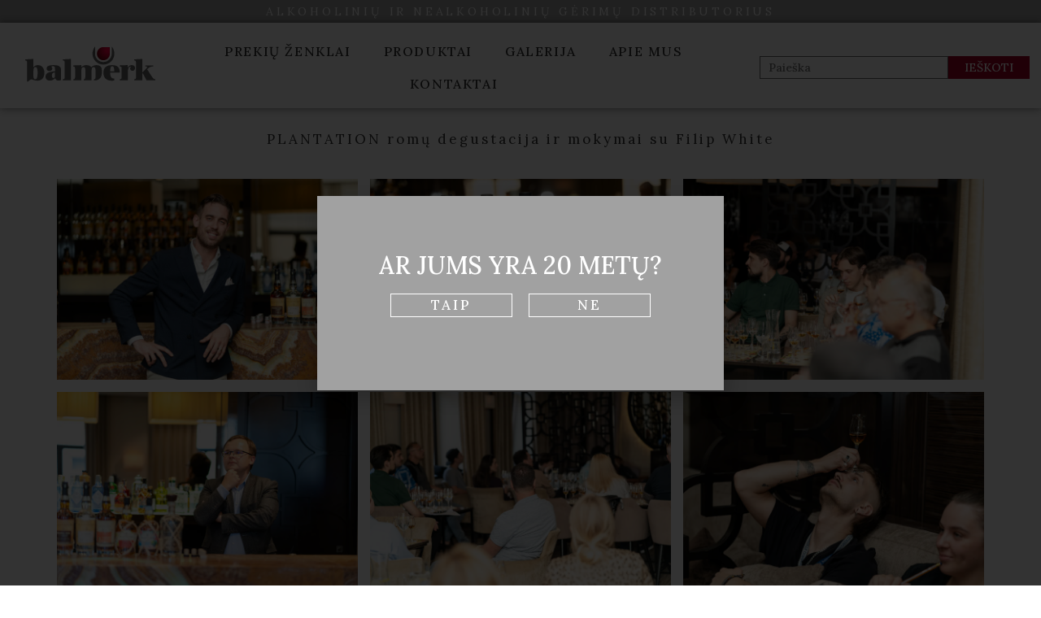

--- FILE ---
content_type: text/html; charset=UTF-8
request_url: https://www.balmerk.lt/visi-irasai/plantation-romu-degustacija-ir-mokymai-su-filip-white/
body_size: 25458
content:
<!doctype html>
<html lang="lt-LT">
<head>
	<meta charset="UTF-8">
	<meta name="viewport" content="width=device-width, initial-scale=1">
	<link rel="profile" href="https://gmpg.org/xfn/11">
	<script>
var theplus_ajax_url = "https://www.balmerk.lt/wp-admin/admin-ajax.php";
		var theplus_ajax_post_url = "https://www.balmerk.lt/wp-admin/admin-post.php";
		var theplus_nonce = "1db276fe24";
</script>
<meta name='robots' content='index, follow, max-image-preview:large, max-snippet:-1, max-video-preview:-1' />

	<!-- This site is optimized with the Yoast SEO plugin v21.2 - https://yoast.com/wordpress/plugins/seo/ -->
	<title>PLANTATION romų degustacija ir mokymai su Filip White - Balmerk Lithuania</title>
	<link rel="canonical" href="https://www.balmerk.lt/visi-irasai/plantation-romu-degustacija-ir-mokymai-su-filip-white/" />
	<meta property="og:locale" content="lt_LT" />
	<meta property="og:type" content="article" />
	<meta property="og:title" content="PLANTATION romų degustacija ir mokymai su Filip White - Balmerk Lithuania" />
	<meta property="og:url" content="https://www.balmerk.lt/visi-irasai/plantation-romu-degustacija-ir-mokymai-su-filip-white/" />
	<meta property="og:site_name" content="Balmerk Lithuania" />
	<meta property="article:published_time" content="2023-09-25T09:09:30+00:00" />
	<meta property="article:modified_time" content="2023-09-25T11:35:48+00:00" />
	<meta property="og:image" content="https://www.balmerk.lt/wp-content/uploads/2023/09/DSC03819-scaled.jpg" />
	<meta property="og:image:width" content="2560" />
	<meta property="og:image:height" content="1799" />
	<meta property="og:image:type" content="image/jpeg" />
	<meta name="author" content="admin@balmerk" />
	<meta name="twitter:card" content="summary_large_image" />
	<meta name="twitter:label1" content="Written by" />
	<meta name="twitter:data1" content="admin@balmerk" />
	<script type="application/ld+json" class="yoast-schema-graph">{"@context":"https://schema.org","@graph":[{"@type":"Article","@id":"https://www.balmerk.lt/visi-irasai/plantation-romu-degustacija-ir-mokymai-su-filip-white/#article","isPartOf":{"@id":"https://www.balmerk.lt/visi-irasai/plantation-romu-degustacija-ir-mokymai-su-filip-white/"},"author":{"name":"admin@balmerk","@id":"https://www.balmerk.lt/#/schema/person/90c92a9791a5ada6db971fabb26603b3"},"headline":"PLANTATION romų degustacija ir mokymai su Filip White","datePublished":"2023-09-25T09:09:30+00:00","dateModified":"2023-09-25T11:35:48+00:00","mainEntityOfPage":{"@id":"https://www.balmerk.lt/visi-irasai/plantation-romu-degustacija-ir-mokymai-su-filip-white/"},"wordCount":8,"commentCount":0,"publisher":{"@id":"https://www.balmerk.lt/#organization"},"image":{"@id":"https://www.balmerk.lt/visi-irasai/plantation-romu-degustacija-ir-mokymai-su-filip-white/#primaryimage"},"thumbnailUrl":"https://www.balmerk.lt/wp-content/uploads/2023/09/DSC03819-scaled.jpg","articleSection":["Visi įrašai"],"inLanguage":"lt-LT","potentialAction":[{"@type":"CommentAction","name":"Comment","target":["https://www.balmerk.lt/visi-irasai/plantation-romu-degustacija-ir-mokymai-su-filip-white/#respond"]}]},{"@type":"WebPage","@id":"https://www.balmerk.lt/visi-irasai/plantation-romu-degustacija-ir-mokymai-su-filip-white/","url":"https://www.balmerk.lt/visi-irasai/plantation-romu-degustacija-ir-mokymai-su-filip-white/","name":"PLANTATION romų degustacija ir mokymai su Filip White - Balmerk Lithuania","isPartOf":{"@id":"https://www.balmerk.lt/#website"},"primaryImageOfPage":{"@id":"https://www.balmerk.lt/visi-irasai/plantation-romu-degustacija-ir-mokymai-su-filip-white/#primaryimage"},"image":{"@id":"https://www.balmerk.lt/visi-irasai/plantation-romu-degustacija-ir-mokymai-su-filip-white/#primaryimage"},"thumbnailUrl":"https://www.balmerk.lt/wp-content/uploads/2023/09/DSC03819-scaled.jpg","datePublished":"2023-09-25T09:09:30+00:00","dateModified":"2023-09-25T11:35:48+00:00","breadcrumb":{"@id":"https://www.balmerk.lt/visi-irasai/plantation-romu-degustacija-ir-mokymai-su-filip-white/#breadcrumb"},"inLanguage":"lt-LT","potentialAction":[{"@type":"ReadAction","target":["https://www.balmerk.lt/visi-irasai/plantation-romu-degustacija-ir-mokymai-su-filip-white/"]}]},{"@type":"ImageObject","inLanguage":"lt-LT","@id":"https://www.balmerk.lt/visi-irasai/plantation-romu-degustacija-ir-mokymai-su-filip-white/#primaryimage","url":"https://www.balmerk.lt/wp-content/uploads/2023/09/DSC03819-scaled.jpg","contentUrl":"https://www.balmerk.lt/wp-content/uploads/2023/09/DSC03819-scaled.jpg","width":2560,"height":1799},{"@type":"BreadcrumbList","@id":"https://www.balmerk.lt/visi-irasai/plantation-romu-degustacija-ir-mokymai-su-filip-white/#breadcrumb","itemListElement":[{"@type":"ListItem","position":1,"name":"Home","item":"https://www.balmerk.lt/"},{"@type":"ListItem","position":2,"name":"Galerija","item":"https://www.balmerk.lt/galerija/"},{"@type":"ListItem","position":3,"name":"PLANTATION romų degustacija ir mokymai su Filip White"}]},{"@type":"WebSite","@id":"https://www.balmerk.lt/#website","url":"https://www.balmerk.lt/","name":"Balmerk Lithuania","description":"Finest wines and beverages","publisher":{"@id":"https://www.balmerk.lt/#organization"},"alternateName":"Balmerk","potentialAction":[{"@type":"SearchAction","target":{"@type":"EntryPoint","urlTemplate":"https://www.balmerk.lt/?s={search_term_string}"},"query-input":"required name=search_term_string"}],"inLanguage":"lt-LT"},{"@type":"Organization","@id":"https://www.balmerk.lt/#organization","name":"Balmerk Lithuania","url":"https://www.balmerk.lt/","logo":{"@type":"ImageObject","inLanguage":"lt-LT","@id":"https://www.balmerk.lt/#/schema/logo/image/","url":"https://www.balmerk.lt/wp-content/uploads/2023/03/balmerk-logo.svg","contentUrl":"https://www.balmerk.lt/wp-content/uploads/2023/03/balmerk-logo.svg","width":396,"height":125,"caption":"Balmerk Lithuania"},"image":{"@id":"https://www.balmerk.lt/#/schema/logo/image/"}},{"@type":"Person","@id":"https://www.balmerk.lt/#/schema/person/90c92a9791a5ada6db971fabb26603b3","name":"admin@balmerk","image":{"@type":"ImageObject","inLanguage":"lt-LT","@id":"https://www.balmerk.lt/#/schema/person/image/","url":"https://secure.gravatar.com/avatar/d92e3bb3aa81833ba3077df972727a555940b3d78ab25c731d6e34348fb1559e?s=96&d=mm&r=g","contentUrl":"https://secure.gravatar.com/avatar/d92e3bb3aa81833ba3077df972727a555940b3d78ab25c731d6e34348fb1559e?s=96&d=mm&r=g","caption":"admin@balmerk"},"url":"https://www.balmerk.lt/author/adminbalmerk/"}]}</script>
	<!-- / Yoast SEO plugin. -->


<link rel="alternate" type="application/rss+xml" title="Balmerk Lithuania &raquo; Įrašų RSS srautas" href="https://www.balmerk.lt/feed/" />
<link rel="alternate" type="application/rss+xml" title="Balmerk Lithuania &raquo; Komentarų RSS srautas" href="https://www.balmerk.lt/comments/feed/" />
<link rel="alternate" type="application/rss+xml" title="Balmerk Lithuania &raquo; Įrašo „PLANTATION romų degustacija ir mokymai su Filip White“ komentarų RSS srautas" href="https://www.balmerk.lt/visi-irasai/plantation-romu-degustacija-ir-mokymai-su-filip-white/feed/" />
<link rel="alternate" title="oEmbed (JSON)" type="application/json+oembed" href="https://www.balmerk.lt/wp-json/oembed/1.0/embed?url=https%3A%2F%2Fwww.balmerk.lt%2Fvisi-irasai%2Fplantation-romu-degustacija-ir-mokymai-su-filip-white%2F" />
<link rel="alternate" title="oEmbed (XML)" type="text/xml+oembed" href="https://www.balmerk.lt/wp-json/oembed/1.0/embed?url=https%3A%2F%2Fwww.balmerk.lt%2Fvisi-irasai%2Fplantation-romu-degustacija-ir-mokymai-su-filip-white%2F&#038;format=xml" />
<style id='wp-img-auto-sizes-contain-inline-css'>
img:is([sizes=auto i],[sizes^="auto," i]){contain-intrinsic-size:3000px 1500px}
/*# sourceURL=wp-img-auto-sizes-contain-inline-css */
</style>
<link rel='stylesheet' id='font-awesome-css' href='https://www.balmerk.lt/wp-content/plugins/woocommerce-ajax-filters/berocket/assets/css/font-awesome.min.css?ver=6.9' media='all' />
<style id='font-awesome-inline-css'>
[data-font="FontAwesome"]:before {font-family: 'FontAwesome' !important;content: attr(data-icon) !important;speak: none !important;font-weight: normal !important;font-variant: normal !important;text-transform: none !important;line-height: 1 !important;font-style: normal !important;-webkit-font-smoothing: antialiased !important;-moz-osx-font-smoothing: grayscale !important;}
/*# sourceURL=font-awesome-inline-css */
</style>
<link rel='stylesheet' id='berocket_aapf_widget-style-css' href='https://www.balmerk.lt/wp-content/plugins/woocommerce-ajax-filters/assets/frontend/css/fullmain.min.css?ver=1.6.4.5' media='all' />
<link rel='stylesheet' id='bdt-uikit-css' href='https://www.balmerk.lt/wp-content/plugins/bdthemes-prime-slider-lite/assets/css/bdt-uikit.css?ver=3.15.1' media='all' />
<link rel='stylesheet' id='prime-slider-site-css' href='https://www.balmerk.lt/wp-content/plugins/bdthemes-prime-slider-lite/assets/css/prime-slider-site.css?ver=3.8.1' media='all' />
<style id='wp-emoji-styles-inline-css'>

	img.wp-smiley, img.emoji {
		display: inline !important;
		border: none !important;
		box-shadow: none !important;
		height: 1em !important;
		width: 1em !important;
		margin: 0 0.07em !important;
		vertical-align: -0.1em !important;
		background: none !important;
		padding: 0 !important;
	}
/*# sourceURL=wp-emoji-styles-inline-css */
</style>
<style id='classic-theme-styles-inline-css'>
/*! This file is auto-generated */
.wp-block-button__link{color:#fff;background-color:#32373c;border-radius:9999px;box-shadow:none;text-decoration:none;padding:calc(.667em + 2px) calc(1.333em + 2px);font-size:1.125em}.wp-block-file__button{background:#32373c;color:#fff;text-decoration:none}
/*# sourceURL=/wp-includes/css/classic-themes.min.css */
</style>
<link rel='stylesheet' id='pdf-generator-for-wp-css' href='https://www.balmerk.lt/wp-content/plugins/pdf-generator-for-wp/public/src/scss/pdf-generator-for-wp-public.css?ver=1.2.6' media='all' />
<link rel='stylesheet' id='dashicons-css' href='https://www.balmerk.lt/wp-includes/css/dashicons.min.css?ver=6.9' media='all' />
<style id='dashicons-inline-css'>
[data-font="Dashicons"]:before {font-family: 'Dashicons' !important;content: attr(data-icon) !important;speak: none !important;font-weight: normal !important;font-variant: normal !important;text-transform: none !important;line-height: 1 !important;font-style: normal !important;-webkit-font-smoothing: antialiased !important;-moz-osx-font-smoothing: grayscale !important;}
/*# sourceURL=dashicons-inline-css */
</style>
<link rel='stylesheet' id='thickbox-css' href='https://www.balmerk.lt/wp-includes/js/thickbox/thickbox.css?ver=6.9' media='all' />
<link rel='stylesheet' id='pdf-generator-for-wpcommon-css' href='https://www.balmerk.lt/wp-content/plugins/pdf-generator-for-wp/common/src/scss/pdf-generator-for-wp-common.css?ver=1.2.6' media='all' />
<link rel='stylesheet' id='woocommerce-layout-css' href='https://www.balmerk.lt/wp-content/plugins/woocommerce/assets/css/woocommerce-layout.css?ver=7.8.1' media='all' />
<link rel='stylesheet' id='woocommerce-smallscreen-css' href='https://www.balmerk.lt/wp-content/plugins/woocommerce/assets/css/woocommerce-smallscreen.css?ver=7.8.1' media='only screen and (max-width: 768px)' />
<link rel='stylesheet' id='woocommerce-general-css' href='https://www.balmerk.lt/wp-content/plugins/woocommerce/assets/css/woocommerce.css?ver=7.8.1' media='all' />
<style id='woocommerce-inline-inline-css'>
.woocommerce form .form-row .required { visibility: visible; }
/*# sourceURL=woocommerce-inline-inline-css */
</style>
<link rel='stylesheet' id='ivory-search-styles-css' href='https://www.balmerk.lt/wp-content/plugins/add-search-to-menu/public/css/ivory-search.min.css?ver=5.5.6' media='all' />
<link rel='stylesheet' id='theplus-front-css-css' href='//www.balmerk.lt/wp-content/uploads/theplus-addons/theplus.min.css?ver=1720484148' media='all' />
<link rel='stylesheet' id='yith-wcan-shortcodes-css' href='https://www.balmerk.lt/wp-content/plugins/yith-woocommerce-ajax-navigation/assets/css/shortcodes.css?ver=4.27.0' media='all' />
<style id='yith-wcan-shortcodes-inline-css'>
:root{
	--yith-wcan-filters_colors_titles: #434343;
	--yith-wcan-filters_colors_background: #FFFFFF;
	--yith-wcan-filters_colors_accent: #A7144C;
	--yith-wcan-filters_colors_accent_r: 167;
	--yith-wcan-filters_colors_accent_g: 20;
	--yith-wcan-filters_colors_accent_b: 76;
	--yith-wcan-color_swatches_border_radius: 100%;
	--yith-wcan-color_swatches_size: 30px;
	--yith-wcan-labels_style_background: #FFFFFF;
	--yith-wcan-labels_style_background_hover: #A7144C;
	--yith-wcan-labels_style_background_active: #A7144C;
	--yith-wcan-labels_style_text: #434343;
	--yith-wcan-labels_style_text_hover: #FFFFFF;
	--yith-wcan-labels_style_text_active: #FFFFFF;
	--yith-wcan-anchors_style_text: #434343;
	--yith-wcan-anchors_style_text_hover: #A7144C;
	--yith-wcan-anchors_style_text_active: #A7144C;
}
/*# sourceURL=yith-wcan-shortcodes-inline-css */
</style>
<link rel='stylesheet' id='balmerk-filter-css' href='https://www.balmerk.lt/wp-content/themes/hello-theme-child-master/BalmerkFilter/balmerk-filter.css' media='all' />
<link rel='stylesheet' id='hello-elementor-css' href='https://www.balmerk.lt/wp-content/themes/hello-elementor/style.min.css?ver=2.8.1' media='all' />
<link rel='stylesheet' id='hello-elementor-theme-style-css' href='https://www.balmerk.lt/wp-content/themes/hello-elementor/theme.min.css?ver=2.8.1' media='all' />
<link rel='stylesheet' id='elementor-frontend-css' href='https://www.balmerk.lt/wp-content/plugins/elementor/assets/css/frontend-lite.min.css?ver=3.22.3' media='all' />
<link rel='stylesheet' id='elementor-post-6-css' href='https://www.balmerk.lt/wp-content/uploads/elementor/css/post-6.css?ver=1720471635' media='all' />
<link rel='stylesheet' id='elementor-icons-css' href='https://www.balmerk.lt/wp-content/plugins/elementor/assets/lib/eicons/css/elementor-icons.min.css?ver=5.30.0' media='all' />
<link rel='stylesheet' id='swiper-css' href='https://www.balmerk.lt/wp-content/plugins/elementor/assets/lib/swiper/v8/css/swiper.min.css?ver=8.4.5' media='all' />
<link rel='stylesheet' id='elementor-pro-css' href='https://www.balmerk.lt/wp-content/plugins/pro-elements/assets/css/frontend-lite.min.css?ver=3.22.1' media='all' />
<link rel='stylesheet' id='elementor-global-css' href='https://www.balmerk.lt/wp-content/uploads/elementor/css/global.css?ver=1720471633' media='all' />
<link rel='stylesheet' id='elementor-post-9626-css' href='https://www.balmerk.lt/wp-content/uploads/elementor/css/post-9626.css?ver=1720484148' media='all' />
<link rel='stylesheet' id='elementor-post-11-css' href='https://www.balmerk.lt/wp-content/uploads/elementor/css/post-11.css?ver=1721857731' media='all' />
<link rel='stylesheet' id='elementor-post-111-css' href='https://www.balmerk.lt/wp-content/uploads/elementor/css/post-111.css?ver=1736853297' media='all' />
<link rel='stylesheet' id='elementor-post-8148-css' href='https://www.balmerk.lt/wp-content/uploads/elementor/css/post-8148.css?ver=1720487894' media='all' />
<link rel='stylesheet' id='elementor-post-8492-css' href='https://www.balmerk.lt/wp-content/uploads/elementor/css/post-8492.css?ver=1720471633' media='all' />
<link rel='stylesheet' id='elementor-icons-ekiticons-css' href='https://www.balmerk.lt/wp-content/plugins/elementskit-lite/modules/elementskit-icon-pack/assets/css/ekiticons.css?ver=2.8.8' media='all' />
<link rel='stylesheet' id='relevanssi-live-search-css' href='https://www.balmerk.lt/wp-content/plugins/relevanssi-live-ajax-search/assets/styles/style.css?ver=2.4' media='all' />
<link rel='stylesheet' id='hello-elementor-child-style-css' href='https://www.balmerk.lt/wp-content/themes/hello-theme-child-master/style.css?ver=2.0.0' media='all' />
<link rel='stylesheet' id='ekit-widget-styles-css' href='https://www.balmerk.lt/wp-content/plugins/elementskit-lite/widgets/init/assets/css/widget-styles.css?ver=2.8.8' media='all' />
<link rel='stylesheet' id='ekit-responsive-css' href='https://www.balmerk.lt/wp-content/plugins/elementskit-lite/widgets/init/assets/css/responsive.css?ver=2.8.8' media='all' />
<link rel='stylesheet' id='google-fonts-1-css' href='https://fonts.googleapis.com/css?family=Roboto%3A100%2C100italic%2C200%2C200italic%2C300%2C300italic%2C400%2C400italic%2C500%2C500italic%2C600%2C600italic%2C700%2C700italic%2C800%2C800italic%2C900%2C900italic%7CRoboto+Slab%3A100%2C100italic%2C200%2C200italic%2C300%2C300italic%2C400%2C400italic%2C500%2C500italic%2C600%2C600italic%2C700%2C700italic%2C800%2C800italic%2C900%2C900italic%7CBrawler%3A100%2C100italic%2C200%2C200italic%2C300%2C300italic%2C400%2C400italic%2C500%2C500italic%2C600%2C600italic%2C700%2C700italic%2C800%2C800italic%2C900%2C900italic%7CLora%3A100%2C100italic%2C200%2C200italic%2C300%2C300italic%2C400%2C400italic%2C500%2C500italic%2C600%2C600italic%2C700%2C700italic%2C800%2C800italic%2C900%2C900italic&#038;display=swap&#038;subset=latin-ext&#038;ver=6.9' media='all' />
<link rel='stylesheet' id='elementor-icons-shared-0-css' href='https://www.balmerk.lt/wp-content/plugins/elementor/assets/lib/font-awesome/css/fontawesome.min.css?ver=5.15.3' media='all' />
<link rel='stylesheet' id='elementor-icons-fa-solid-css' href='https://www.balmerk.lt/wp-content/plugins/elementor/assets/lib/font-awesome/css/solid.min.css?ver=5.15.3' media='all' />
<link rel="preconnect" href="https://fonts.gstatic.com/" crossorigin><script src="https://www.balmerk.lt/wp-includes/js/jquery/jquery.min.js?ver=3.7.1" id="jquery-core-js"></script>
<script src="https://www.balmerk.lt/wp-includes/js/jquery/jquery-migrate.min.js?ver=3.4.1" id="jquery-migrate-js"></script>
<script src="https://www.balmerk.lt/wp-content/plugins/e2pdf/js/e2pdf.frontend.js?ver=1.20.16" id="js/e2pdf.frontend-js"></script>
<script id="pdf-generator-for-wppublic-js-js-extra">
var pgfw_public_param = {"ajaxurl":"https://www.balmerk.lt/wp-admin/admin-ajax.php"};
//# sourceURL=pdf-generator-for-wppublic-js-js-extra
</script>
<script src="https://www.balmerk.lt/wp-content/plugins/pdf-generator-for-wp/public/src/js/pdf-generator-for-wp-public.js?ver=1.2.6" id="pdf-generator-for-wppublic-js-js"></script>
<script id="pdf-generator-for-wpcommon-js-extra">
var pgfw_common_param = {"ajaxurl":"https://www.balmerk.lt/wp-admin/admin-ajax.php","nonce":"17009880e9","loader":"https://www.balmerk.lt/wp-content/plugins/pdf-generator-for-wp/admin/src/images/loader.gif","processing_html":"\u003Cspan style=\"color:#1e73be;\"\u003EPlease wait....\u003C/span\u003E","email_submit_error":"\u003Cspan style=\"color:#8e4b86;\"\u003ESome unexpected error occurred. Kindly Resubmit again\u003C/span\u003E"};
//# sourceURL=pdf-generator-for-wpcommon-js-extra
</script>
<script src="https://www.balmerk.lt/wp-content/plugins/pdf-generator-for-wp/common/src/js/pdf-generator-for-wp-common.js?ver=1.2.6" id="pdf-generator-for-wpcommon-js"></script>
<script src="https://www.balmerk.lt/wp-content/plugins/pro-elements/assets/js/page-transitions.min.js?ver=3.22.1" id="page-transitions-js"></script>
<link rel="https://api.w.org/" href="https://www.balmerk.lt/wp-json/" /><link rel="alternate" title="JSON" type="application/json" href="https://www.balmerk.lt/wp-json/wp/v2/posts/9626" /><link rel="EditURI" type="application/rsd+xml" title="RSD" href="https://www.balmerk.lt/xmlrpc.php?rsd" />
<meta name="generator" content="WordPress 6.9" />
<meta name="generator" content="WooCommerce 7.8.1" />
<link rel='shortlink' href='https://www.balmerk.lt/?p=9626' />
<style></style>	<noscript><style>.woocommerce-product-gallery{ opacity: 1 !important; }</style></noscript>
	<meta name="generator" content="Elementor 3.22.3; features: e_optimized_assets_loading, e_optimized_css_loading, additional_custom_breakpoints; settings: css_print_method-external, google_font-enabled, font_display-swap">
<style type="text/css" id="filter-everything-inline-css">.wpc-orderby-select{width:100%}.wpc-filters-open-button-container{display:none}.wpc-debug-message{padding:16px;font-size:14px;border:1px dashed #ccc;margin-bottom:20px}.wpc-debug-title{visibility:hidden}.wpc-button-inner,.wpc-chip-content{display:flex;align-items:center}.wpc-icon-html-wrapper{position:relative;margin-right:10px;top:2px}.wpc-icon-html-wrapper span{display:block;height:1px;width:18px;border-radius:3px;background:#2c2d33;margin-bottom:4px;position:relative}span.wpc-icon-line-1:after,span.wpc-icon-line-2:after,span.wpc-icon-line-3:after{content:"";display:block;width:3px;height:3px;border:1px solid #2c2d33;background-color:#fff;position:absolute;top:-2px;box-sizing:content-box}span.wpc-icon-line-3:after{border-radius:50%;left:2px}span.wpc-icon-line-1:after{border-radius:50%;left:5px}span.wpc-icon-line-2:after{border-radius:50%;left:12px}body .wpc-filters-open-button-container a.wpc-filters-open-widget,body .wpc-filters-open-button-container a.wpc-open-close-filters-button{display:inline-block;text-align:left;border:1px solid #2c2d33;border-radius:2px;line-height:1.5;padding:7px 12px;background-color:transparent;color:#2c2d33;box-sizing:border-box;text-decoration:none!important;font-weight:400;transition:none;position:relative}@media screen and (max-width:768px){.wpc_show_bottom_widget .wpc-filters-open-button-container,.wpc_show_open_close_button .wpc-filters-open-button-container{display:block}.wpc_show_bottom_widget .wpc-filters-open-button-container{margin-top:1em;margin-bottom:1em}}</style>
<link rel="icon" href="https://www.balmerk.lt/wp-content/uploads/2023/04/Logo-be-fono-100x100.png" sizes="32x32" />
<link rel="icon" href="https://www.balmerk.lt/wp-content/uploads/2023/04/Logo-be-fono-300x300.png" sizes="192x192" />
<link rel="apple-touch-icon" href="https://www.balmerk.lt/wp-content/uploads/2023/04/Logo-be-fono-300x300.png" />
<meta name="msapplication-TileImage" content="https://www.balmerk.lt/wp-content/uploads/2023/04/Logo-be-fono-300x300.png" />
		<style id="wp-custom-css">
			.default-filters h3 {
    font-size: 16px !important;
}

.default-filters ul {
    padding-left: 0 !important;
}

.default-filters .bapf_body {
    margin-top: -10px !important;
}

.default-filters .select2-search__field {
    padding-left: 10px !important;
}

.select2-selection__rendered {
    padding-left: 5px !important;
}

.bapf_slct .select2 .select2-search__field {
    width: 30px !important;
}

.bapf_slct .select2 .select2-search__field[placeholder="Pasirinkite"] {
    width: 100% !important;
}

.select2-container--default .select2-selection--multiple .select2-selection__choice {
    transform: translateX(5px);
    margin-right: 5px !important;
    margin-top: 5px !important;
    padding-right: 5px !important;
    padding-left: 5px !important;
}

.filter-sidebar li {
    list-style: none !important;
}
.filter-sidebar .berocket_ajax_group_filter_title {
    display: none !important;
}
.filter-sidebar .widget_block {
    margin-bottom: 15px !important;
}

.product-custom-badge-category {
    display: inline-block;
    font-weight: 600;
    font-size: 14px;
    border: 0 !important;
    border-radius: 0 !important;
	    background: #3e3e3e !important;
    color: #eee !important;
    padding: 2px 18px !important;
    font-family: "Lora", Sans-serif !important;
    font-weight: 200 !important;
}
.product-custom-badge-wrapper {
    text-align: left;
    padding: 0;
	position: relative;
	z-index: 1;
}

.elementor-location-header section {
    z-index: 1000 !important;
}

body .select2-container {
    z-index: 999 !important;
}

.woocommerce-loop-product__link .size-woocommerce_thumbnail {
    object-fit: none !important;
	position: relative;
	z-index: 0 !important;
}


.woocommerce-loop-product__link:hover .size-woocommerce_thumbnail {
	transform: scale(1.20);
}

.gmwcp_button a {
    background: #f30b21 !important;
    color: #fff !important;
    border-radius: 0 !important;
	position: relative;
    z-index: 1;
}
.select2-selection, .orderby, .select2-container--open .select2-dropdown--below, .select2-dropdown.select2-dropdown--above {
    border-radius: 0 !important;
}

.elementor-wc-products ul.products li.product {
    position: relative !important;
    padding-bottom: 45px !important;
}
.elementor-wc-products ul.products li.product a.button {
    position: absolute !important;
    bottom: 0 !important;
    left: 0 !important;
    right: 0 !important;
	z-index: 1;
}
@media(max-width: 560px) {
    .elementor-widget-wc-archive-products .products {
        grid-template-columns: repeat(1,1fr) !important;
    }
	.woocommerce-loop-product__link {
		overflow-x: hidden;
	}
}

.gmwcp_button a {
    font-family: "Lora", Sans-serif !important;
    font-size: 16px !important;
    font-weight: 500 !important;
    line-height: 16px !important;
    color: #fff !important;
    font-style: normal !important;
	background: #C4002D !important;
	padding: 13px 25px !important;
	text-transform: uppercase !important;
}
.gmwcp_button {
	text-align: center !important;
}
.button.product_type_simple {
	    font-family: "Lora", Sans-serif !important;
    font-size: 16px !important;
    font-weight: 500 !important;
    line-height: 16px !important;
    font-style: normal !important;
}

.bapf_head {
  color: white;
  padding: 16px 25px 16px 16px;
  font-size: 16px;
  border: none;
  line-height: 1;
  cursor: pointer;
  position: relative;
}
.bapf_head:after {
  content: '';
  width: 8px;
  height: 8px;
  position: absolute;
  right: 10px;
  top: 50%;
  margin-top: -6px;
  transform: rotate(45deg);
  border-bottom: 1px solid #fff;
  border-right: 1px solid #fff;
  transition-duration: 0.5s;
}

.berocket_single_filter_widget:hover .bapf_head {background-color: #444444;}

.berocket_single_filter_widget:hover .bapf_head:after {
  transform: rotate(225deg);
  margin-top: -2px;
  transition-duration: 0.5s;
}

.bapf_head h3 {
  line-height: 1;
  margin: 0;
}

.berocket_single_filter_widget {
  display: inline-block;
}

.bapf_body {
    display: none;
    position: absolute;
    background-color: #f1f1f1;
    left: 0;
    right: 0;
    z-index: 1;
    padding: 30px;
}

.filter-sidebar ul {
    display: flex;
    flex-direction: row;
    flex-wrap: wrap;
    align-content: flex-start;
}
.filter-sidebar ul li{
    width: 250px !important;
}

.bapf_sfilter {
    margin: 0;
}

.default-filters .bapf_body {
    margin: 0 !important;
}

.berocket_single_filter_widget:hover .bapf_body {display: block;z-index:2;}

.filter-sidebar {
    background: #666666;
}
.filter-sidebar .elementor-widget-container {
    text-align: center;
}

.berocket_single_filter_widget .hide-filters-button .bapf_body {
    display: inline-block;
    position: static;
    padding: 0;
    font-size: 16px;
    background: transparent;
    outline: none !important;
}

.bapf_sfilter.bapf_button_berocket .bapf_button {
    background: transparent !important;
    color: #ccc;
    padding: 16px;
    font-size: 16px;
    border: none;
    line-height: 1;
    cursor: pointer;
    position: relative;
    text-transform: capitalize;
    border-radius: 0;
    outline: none !important;
    transition-duration: 0s !important;
}
.bapf_sfilter.bapf_button_berocket .bapf_button:hover {
    background: #444 !important;
}
.filter-has-selections .bapf_head {
    background: #a1a1a1;
}

@media(max-width: 800px) {
    .berocket_single_filter_widget {
        display: block;
    }
    .berocket_single_filter_widget h3 {
        text-align: left;
    }
    .bapf_body {
        position: relative;
    }
}

.woocommerce-loop-product__title, .product-custom-details-first, .product-custom-details-second {
    text-align: left;
	position: relative;
	z-index: 1;
}


/** brand filter */
.wpc-filter-layout-submit-button {
    //display: none !important;
}
.wpc-filters-widget-wrapper {
    background: #666666;
    text-align: center;
    position: relative !important;
}

.wpc-filters-widget-wrapper * {
    font-size: 16px !important;
}

.wpc-filter-content {
        display: none !important;
    position: absolute !important;
    background-color: #f1f1f1;
    left: 0;
    right: 0;
    z-index: 1;
    padding: 30px;
}
.wpc-filters-section {
    display: inline-block;
    margin: 0 !important;
    position: static !important;
}
.wpc-filters-section .widget-title {
    margin: 0 !important;
    font-size: 16px !important;
}
.wpc-filter-header, .wpc-filters-submit-button {
    color: white;
    padding: 16px 25px 16px 16px;
    font-size: 16px;
    border: none;
    line-height: 1;
    cursor: pointer;
    position: relative;
    font-size: 16px !important;
}
.wpc-filters-main-wrap a.wpc-filters-reset-button, .wpc-filters-main-wrap a.wpc-filters-submit-button {
    display: inline-block !important;
    width: auto !important;
}
body .wpc-filters-main-wrap .wpc-filters-widget-controls-container a.wpc-filters-apply-button, body .wpc-filters-main-wrap a.wpc-filters-submit-button, .wpc-filters-main-wrap a.wpc-filters-reset-button {
    background: transparent;
    font-size: 16px !important;
    color: white;
    padding: 16px;
    font-size: 16px;
    border: none;
    line-height: 1;
    cursor: pointer;
    position: relative;
    font-size: 16px !important;
    border-radius: 0 !important;
}

.wpc-filters-main-wrap a.wpc-filters-reset-button:hover, body .wpc-filters-main-wrap .wpc-filters-widget-controls-container a.wpc-filters-apply-button:hover, body .wpc-filters-main-wrap a.wpc-filters-submit-button:hover {background-color: #444444;}

.wpc-filter-header:after {
  content: '';
  width: 8px;
  height: 8px;
  position: absolute;
  right: 10px;
  top: 50%;
  margin-top: -6px;
  transform: rotate(45deg);
  border-bottom: 1px solid #fff;
  border-right: 1px solid #fff;
  transition-duration: 0.5s;
}
.wpc-filters-section:hover .wpc-filter-header {background-color: #444444;}
.wpc-filters-section:hover .wpc-filter-header:after {
  transform: rotate(225deg);
  margin-top: -2px;
  transition-duration: 0.5s;
}
.wpc-filters-section:hover .wpc-filter-content {display: block !important;}
.wpc-filters-main-wrap ul.wpc-filters-ul-list {
    max-height: 1000px !important;
    overflow: hidden !important;
    display: flex;
    flex-direction: row;
    flex-wrap: wrap;
    align-content: flex-start;
}
.wpc-filters-main-wrap ul.wpc-filters-ul-list li {
    width: 250px !important;
}

.wpc-filters-main-wrap li.wpc-term-item a {
    text-decoration: none;
    font-weight: 400;
    outline: 0;
    padding-top: 0;
    padding-bottom: 0;
    color: #000 !important;
}
.wpc-filters-main-wrap li.wpc-term-item input {
    all: revert !important;
}
.wpc-filters-main-wrap li.wpc-term-item input:after {
    display: none !important;
}


@media(max-width: 800px) {
    .wpc-filters-section {
        display: block;
    }
    .wpc-filter-content {
        position: relative !important;
    }
}

.filter-sidebar, .wpc-filters-widget-wrapper {
    background: #B1B1B1 !important;
}

.gmwcp_button a {
    background: #A00025 !important;
}

.product-custom-details-first, .product-custom-details-second {
    color:#747474 !important;
}

/*MOBILE PRODUCT FILTER TOGGLE*/
.mobile-filter-header {
    display: none !important;
}
@media(max-width: 768px) {
    .hide-filter {
		display: none !important;
	}
	.mobile-filter-header {
		display: block !important;
		color: #fff;
		font-weight: 600;
		padding: 16px;
		text-transform: uppercase;
	}

	.mobile-filter-toggle {
		background: #fff !important;
		width: 3px;
		height: 30px;
		float: right;
		position: relative;
		transform: rotate(-90deg) translate(3px, -12px);
		border-radius: 50px;
	}

	.mobile-filter-toggle:before, .mobile-filter-toggle:after {
		content: '';
		width: 3px;
		height: 30px;
		background: #fff;
		display: inline-block;
		position: absolute;
		right: 8px;
		border-radius: 50px;
	}

	.mobile-filter-toggle:after {
		left: 8px;
	}

	.berocket_single_filter_widget:hover .bapf_body {
		display: none;
	}
	
			.berocket_single_filter_widget:hover .bapf_rst_sel .bapf_body {
		display: block !important;
	}

	.toggle-mobile-filter {
		display: block !important;
	}
	.filter-container-overflow {
		max-height: calc(100vh - 150px) !important;
		overflow-y: auto !important;
	}
}

@media(max-width: 768px) {
    .filter-brands {
    background: #b1b1b1 !important;
}

.wpc-filters-section:hover .wpc-filter-content {
    display: none !important;
}

.wpc-filters-section .wpc-filter-content.toggle-mobile-filter {
    display: block !important;
}
}



.productCustomFieldsList .elementor-icon-list-text {
    font-size: 16px !important;
}

.product-custom-details-first {
    float: left;
}

.product-custom-details-second {
    float: right;
}

.archive .gmwcp_button {
    margin-top: -60px !important;
    margin-bottom: 50px;
}

@media(max-width: 768px) {
    .archive .gmwcp_button {
    text-align: right !important;
}
}

.berocket_single_filter_widget h3, .wpc-filters-section .widget-title, .bapf_sfilter.bapf_button_berocket .bapf_button, body .wpc-filters-main-wrap .wpc-filters-widget-controls-container a.wpc-filters-apply-button, body .wpc-filters-main-wrap a.wpc-filters-submit-button, .wpc-filters-main-wrap a.wpc-filters-reset-button {
    text-transform: uppercase !important;
    font-weight: 600 !important;
    color: #fff !important;
}

.wpc-filters-section {
    font-size: 0 !important;
}


.wpc-filters-main-wrap ul.wpc-filters-ul-list li, .filter-sidebar ul li {
    padding-bottom: 15px !important;
}

.elementor-wc-products ul.products li.product .woocommerce-loop-product__title {
    overflow: hidden !important;
    text-overflow: ellipsis !important;
    display: -webkit-box !important;
    -webkit-line-clamp: 2 !important; /* number of lines to show */
    line-clamp: 2 !important;
    -webkit-box-orient: vertical !important;
    max-height: 48px !important;
    min-height: 48px !important;
    height: 48px !important;
    line-height: 19px !important;
    margin-top: 0px !important;
    margin-bottom: 5px !important;
    font-family: "Lora", Sans-serif !important;
    font-size: 16px !important;
    font-weight: 400 !important;
}


.bapf_sfilter.bapf_button_berocket .bapf_button, .wpc-filters-main-wrap a.wpc-filters-reset-button, body .wpc-filters-main-wrap a.wpc-filters-submit-button {
    font-weight: 100 !important;
}

.bapf_sfilter.bapf_button_berocket .bapf_button:hover, .wpc-filters-main-wrap a.wpc-filters-reset-button:hover, body .wpc-filters-main-wrap a.wpc-filters-submit-button:hover {
    background: transparent !important;
}

.mobile-filter-header, .wpc-filters-main-wrap li.wpc-term-item a, .bapf_sfilter.bapf_ckbox input[type=checkbox], .bapf_sfilter.bapf_ckbox label, .bapf_sfilter.bapf_ckbox label+span, .bapf_sfilter.bapf_ckbox label>span, .berocket_single_filter_widget h3, .wpc-filters-section .widget-title, .bapf_sfilter.bapf_button_berocket .bapf_button, body .wpc-filters-main-wrap .wpc-filters-widget-controls-container a.wpc-filters-apply-button, body .wpc-filters-main-wrap a.wpc-filters-submit-button, .wpc-filters-main-wrap a.wpc-filters-reset-button, .bapf_sfilter.bapf_button_berocket .bapf_button, .wpc-filters-main-wrap a.wpc-filters-reset-button, body .wpc-filters-main-wrap a.wpc-filters-submit-button, .product-custom-details-first, .product-custom-details-second {
    font-family: "Lora", Sans-serif !important;
}



/*PRODUKTO CHARAKTERISTIKA PRODUCT PAGE*/

.productCustomFieldsList .elementor-icon-list-text u {
    display: block !important;
    text-decoration: none !important;
    font-size: 14px !important;
}

.elementor-widget.productCustomFieldsList .elementor-icon-list-icon+.elementor-icon-list-text {
    align-self: start !important;
    margin-top: 14px;
    font-size: 18px !important;
}

.productCustomFieldsList .elementor-icon-list-text u {
    font-weight: 800 !important;
    color: #A00025 !important;
}

.elementor-widget.productCustomFieldsList .elementor-icon-list-items {
    display: grid;
    grid-column-gap: 0px;
    grid-row-gap: 0px;
    grid-template-columns: auto auto;
}


/*FILTRAI PAPILDOMAS UPDATE*/

.filter-sidebar, .wpc-filters-widget-wrapper, .mobile-filter-header {
    background: #d3d3d3 !important;
}

.wpc-filters-section:hover .wpc-filter-header:hover, .berocket_single_filter_widget:hover .bapf_head {
    background: #c4c4c4 !important;
}

.berocket_single_filter_widget h3, .wpc-filters-section .widget-title, .bapf_sfilter.bapf_button_berocket .bapf_button, body .wpc-filters-main-wrap .wpc-filters-widget-controls-container a.wpc-filters-apply-button, body .wpc-filters-main-wrap a.wpc-filters-submit-button, .wpc-filters-main-wrap a.wpc-filters-reset-button {
    color: #303030 !important;
}

.wpc-filter-header:after, .bapf_head:after {
    border-color: #303030 !important;
}

.berocket_single_filter_widget h3, .wpc-filters-section .widget-title, .bapf_sfilter.bapf_button_berocket .bapf_button, body .wpc-filters-main-wrap .wpc-filters-widget-controls-container a.wpc-filters-apply-button, body .wpc-filters-main-wrap a.wpc-filters-submit-button, .wpc-filters-main-wrap a.wpc-filters-reset-button {
    text-transform: none !important;
    vertical-align: middle !important;
}

.bapf_sfilter.bapf_button_berocket .bapf_button, .wpc-filters-main-wrap a.wpc-filters-reset-button, body .wpc-filters-main-wrap a.wpc-filters-submit-button {
    font-size: 11px !important;
    text-transform: uppercase !important;
}

.wpc-filter-layout-submit-button, .hide-filters-button {
    vertical-align: middle !important;
    padding: 0 20px;
}

.mobile-filter-header {
    color: #303030 !important;
}

.mobile-filter-toggle, .mobile-filter-toggle:before, .mobile-filter-toggle:after {
    background: #303030 !important;
}

.wpc-filter-layout-submit-button, .hide-filters-button {
    height: 48px !important;
    vertical-align: top !important;
    padding-top: 0px !important;
}

.bapf_sfilter.bapf_button_berocket .bapf_button, .wpc-filters-main-wrap a.wpc-filters-reset-button, body .wpc-filters-main-wrap a.wpc-filters-submit-button {
    height: 48px !important;
    padding-top: 19px !important;
    vertical-align: top !important;
    opacity: 1 !important;
}

.berocket_single_filter_widget {
    vertical-align: top !important;
}

.bapf_sfilter.bapf_button_berocket .bapf_button:hover, .wpc-filters-main-wrap a.wpc-filters-reset-button:hover, body .wpc-filters-main-wrap a.wpc-filters-submit-button:hover {
    background: #a00025 !important;
    color: #fff !important;
}

.wpc-filters-section:hover .wpc-filter-header, .wpc-filters-section:hover .wpc-filter-header:hover, .berocket_single_filter_widget:hover .bapf_head, .filter-has-selections, .filter-has-selections .wpc-filter-header, .filter-has-selections .bapf_head {    
    background: #a00025 !important;
}

.wpc-filters-section:hover .wpc-filter-header:after, .wpc-filters-section:hover .wpc-filter-header:hover, .berocket_single_filter_widget:hover .bapf_head:after, .filter-has-selections .wpc-filter-header:after, .filter-has-selections .bapf_head:after  {    
    border-color: #fff !important;
}

.wpc-filters-section:hover .wpc-filter-header .widget-title.wpc-filter-title, .wpc-filters-section:hover .wpc-filter-header:hover .widget-title.wpc-filter-title, .berocket_single_filter_widget:hover .bapf_head h3, .filter-has-selections h3, .filter-has-selections .widget-title.wpc-filter-title{
    color: #fff !important;
}

.filter-sidebar input, .wpc-filters-main-wrap li.wpc-term-item input {
    accent-color: #a00025 !important;
}

.product-custom-details-first, .product-custom-details-second {
    font-size: 14px !important;
}

@media(max-width: 1060px) {
    .product-custom-details-first, .product-custom-details-second {
        font-size: 13px !important;
    }
}

@media(max-width: 1024px) {
    .product-custom-details-first, .product-custom-details-second {
        font-size: 16px !important;
    }
}

@media(max-width: 1250px) {
    .columns-5 .product-custom-details-first, .columns-5 .product-custom-details-second {
        font-size: 13px !important;
    }
}

@media(max-width: 1165px) {
    .columns-5 .product-custom-details-first, .columns-5 .product-custom-details-second {
        font-size: 12px !important;
    }
}

@media(max-width: 1075px) {
    .columns-5 .product-custom-details-first, .columns-5 .product-custom-details-second {
        font-size: 11px !important;
    }
}

@media(max-width: 1024px) {
    .columns-5 .product-custom-details-first, .columns-5 .product-custom-details-second {
        font-size: 14px !important;
    }
}

@media(max-width: 795px) {
    .columns-5 .product-custom-details-first, .columns-5 .product-custom-details-second {
        font-size: 13px !important;
    }
}

@media(max-width: 767px) {
    .columns-5 .product-custom-details-first, .columns-5 .product-custom-details-second {
        font-size: 14px !important;
    }
}

@media(max-width: 405px) {
    .columns-5 .product-custom-details-first, .columns-5 .product-custom-details-second {
        font-size: 13px !important;
    }
}

@media(max-width: 380px) {
    .columns-5 .product-custom-details-first, .columns-5 .product-custom-details-second {
        font-size: 12px !important;
    }
}

@media(max-width: 355px) {
    .columns-5 .product-custom-details-first, .columns-5 .product-custom-details-second {
        font-size: 11px !important;
    }
}

.balmerk-flip-box-front-title {
    text-align: center !important;
}

.post-type-archive .products .size-woocommerce_thumbnail, .products.elementor-grid li.product .size-woocommerce_thumbnail {
	object-fit: contain !important;
	
	max-height: 250px !important;
	min-height: 250px !important;
}

@media(max-width: 769px) {
	.post-type-archive .products .size-woocommerce_thumbnail, .products.elementor-grid li.product .size-woocommerce_thumbnail {
		object-fit: contain !important;

		max-height: 250px !important;
		min-height: 250px !important;
	}
}

.lmp_load_more_button .lmp_button {
    font-family: "Lora", Sans-serif !important;
}





.is-active {
    opacity: 1 !important;
}

.balmerk-filters {
    background: #d3d3d3;
    text-align: center;
    position: relative;
}

.balmerk-filters ul, .balmerk-filters li {
    list-style: none;
    padding: 0;
    margin: 0;
}

.bm-filter-inner {
    display: none;
    position: absolute !important;
    background-color: #f1f1f1 !important;
    left: 0 !important;
    right: 0 !important;
    z-index: 1 !important;
    padding: 30px !important;
    overflow: auto !important;
    flex-direction: row !important;
    flex-wrap: wrap !important;
    align-content: flex-start !important;
    list-style: none !important;
    margin-left: 0 !important;
    float: none !important;
    font-size: 16px !important;
}

.bm-filter-name-inner {
    cursor: pointer;
}

.bm-filter-main:hover .bm-filter-inner {
    column-count: 6 !important;
}

@media(max-width:1500px) {
    .bm-filter-main:hover .bm-filter-inner {
        column-count: 5 !important;
    }
}

@media(max-width:1250px) {
    .bm-filter-main:hover .bm-filter-inner {
        column-count: 4 !important;
    }
}

@media(max-width:1100px) {
    .bm-filter-main:hover .bm-filter-inner {
        column-count: 3 !important;
    }
}

@media(max-width:870px) {
    .bm-filter-main:hover .bm-filter-inner {
        column-count: 2 !important;
    }
}

@media(max-width:800px) {
    .bm-filter-main:hover .bm-filter-inner {
        column-count: 1 !important;
    }
}

.bm-filter-button {
    display: inline-block;
    color: white;
    font-size: 16px !important;
    border: none;
    line-height: 1;
    font-size: 16px !important;
    font-family: "Lora", Sans-serif !important;
    color: #303030 !important;
    font-weight: 600 !important;
    border-radius: 0 !important;
    transition-duration: 0s !important;
}

.bm-filter-button:hover {
    background: #980127 !important;
    transition-duration: 0s !important;
    color: #fff !important;
}

.bm-filter-name-inner {
    padding: 16px 25px 16px 16px !important;
    position: relative;
}

.bm-filter-action-button {
    padding: 16px !important;
}

.bm-filter-name-inner:after {
    content: '';
    width: 8px;
    height: 8px;
    position: absolute;
    right: 10px;
    top: 50%;
    margin-top: -6px;
    transform: rotate(45deg);
    border-bottom: 1px solid #fff;
    border-right: 1px solid #fff;
    transition-duration: 0.5s;
    border-color: #303030 !important;
}

.bm-filter-name-inner:hover:after, .bm-filter-main:hover .bm-filter-name-inner:after {
    transform: rotate(225deg);
    margin-top: -2px;
    transition-duration: 0.5s;
    border-color: #fff !important;
}

.bm-filter-main:hover .bm-filter-inner {
    display: block !important;
}

.bm-filter-inner-checkbox {
    width: 250px !important;
    margin-bottom: 10px !important;
    border: none !important;
    padding: 0 !important;
    margin-left: 0 !important;
    padding-bottom: 0px !important;
    text-align: left !important;
}

.bm-filter-inner-checkbox label, .bm-filter-inner-checkbox input {
    cursor: pointer !important;
}

.bm-filter-inner-checkbox label {
    margin-bottom: 0;
    margin-top: 0;
    padding-left: 5px;
    margin-left: 0;
    line-height: 1.3;
    color: #000 !important;
    font-weight: normal !important;
}

.bm-filter-action-button {
    font-size: 11px !important;
    text-transform: uppercase !important;
    font-weight: 100 !important;
    height: 48px !important;
    vertical-align: top !important;
    line-height: 16px !important;
}

@media(max-width: 800px) {
    .bm-filter-button {
        display: block !important;
        text-align: left !important;
    }
    .bm-filter-main:hover .bm-filter-inner {
        display: none !important;
    }
    
    .bm-filter-main .toggle-mobile-filter, .bm-filter-main:hover .toggle-mobile-filter {
        display: block !important;
        position: relative !important;
        max-height: unset !important;
    }
    
    .bm-filter-action-button {
        display: inline-block !important;
        width: auto !important;
    }
}

.filter-compatibility-data {
    display: none !important;
}

.balmerk-filter-hide {
    display: none !important;
}

.bapf_loader_page {
    display: none !important;
}

.load_more_data {
    display: none !important;
}

.load-more-hidden {
    display: none !important;
}

.load-more-progress {
    background: #dadada;
    height: 8px;
    max-width: 300px;
    margin: 10px auto;
}

.load-more-progress-inner {
    background: #a00025;
    height: 8px;
}

.load-more-button {
    font-family: "Lora", Sans-serif !important;
    font-size: 16px !important;
    font-weight: 500 !important;
    line-height: 16px !important;
    color: #fff !important;
    font-style: normal !important;
    background: #a00025 !important;
    padding: 13px 25px !important;
    text-transform: uppercase !important;
    border-radius: 0 !important;
}

ul.page-numbers {
    display: none !important;
}

.relevanssi-live-search-results {
    width: 100% !important;
    top: 50px !important;
    left: 0 !important;
}

.balmerk-search-result {
    font-size: 0;
    padding: 10px;
}

.balmerk-search-result .search-result-image {
    width: 30%;
    display: inline-block;
    vertical-align: top;
    text-align: center;
    border: 1px solid #aaa;
    border-radius: 5px;
}

.balmerk-search-result .search-result-image img {
    width: 100%;
    height: 100%;
    max-width: 80px;
    max-height: 80px;
    min-height: 80px;
    margin: auto;
    object-fit: contain;
    border-radius: 6px;
}

.balmerk-search-result .search-result-name {
    width: 70%;
    display: inline-block;
    font-size: 14px;
    vertical-align: top;
    padding-left: 10px;
}

.relevanssi-live-search-result a {
    white-space: normal !important;
    overflow: auto !important;
    text-overflow: unset !important;
}

.balmerk-search-form input {
    font-family: "Lora", Sans-serif !important;
    font-size: 14px !important;
    font-weight: 500 !important;
    line-height: 16px !important;
    font-style: normal !important;
    padding: 5px 10px !important;
    border-radius: 0 !important;
    vertical-align: top !important;
}

.balmerk-search-form input[type="submit"] {
    color: #fff !important;
    background: #a00025 !important;
    text-transform: uppercase !important;
    border-color: #a00025 !important;
}

.relevanssi-live-search-result a {
    color: #000 !important;
    font-weight: 800 !important;
}

.balmerk-search-result, .relevanssi-live-search-result-status {
    color: #000 !important;
    font-family: "Lora", Sans-serif !important;
    font-weight: 500 !important;
}

.balmerk-search-form {
    font-size: 0 !important;
    width: 100%;
}

.balmerk-search-form label {
    width: 70%;
}

.balmerk-search-form input[type="submit"] {
    width: 30%;
}

.balmerk-button-hide {
    display: none !important;
}

.bm-filter-inner {
    z-index: 999 !important;
}

#balmerk_custom_filters, #balmerk_custom_filters *, .blmf-mobile-filters-toggle-button, .blmf-mobile-filters-toggle-button * {
    font-family: "Lora", Sans-serif !important;
}

@media(max-width: 700px) {
    #balmerk_custom_filters {
        max-height: calc(100vh - 180px);
        max-height: calc(100svh - 180px);
        overflow: scroll;
    }
}

.balmerk_custom_filters__terms {
    max-height: none;
}		</style>
		<style id='global-styles-inline-css'>
:root{--wp--preset--aspect-ratio--square: 1;--wp--preset--aspect-ratio--4-3: 4/3;--wp--preset--aspect-ratio--3-4: 3/4;--wp--preset--aspect-ratio--3-2: 3/2;--wp--preset--aspect-ratio--2-3: 2/3;--wp--preset--aspect-ratio--16-9: 16/9;--wp--preset--aspect-ratio--9-16: 9/16;--wp--preset--color--black: #000000;--wp--preset--color--cyan-bluish-gray: #abb8c3;--wp--preset--color--white: #ffffff;--wp--preset--color--pale-pink: #f78da7;--wp--preset--color--vivid-red: #cf2e2e;--wp--preset--color--luminous-vivid-orange: #ff6900;--wp--preset--color--luminous-vivid-amber: #fcb900;--wp--preset--color--light-green-cyan: #7bdcb5;--wp--preset--color--vivid-green-cyan: #00d084;--wp--preset--color--pale-cyan-blue: #8ed1fc;--wp--preset--color--vivid-cyan-blue: #0693e3;--wp--preset--color--vivid-purple: #9b51e0;--wp--preset--gradient--vivid-cyan-blue-to-vivid-purple: linear-gradient(135deg,rgb(6,147,227) 0%,rgb(155,81,224) 100%);--wp--preset--gradient--light-green-cyan-to-vivid-green-cyan: linear-gradient(135deg,rgb(122,220,180) 0%,rgb(0,208,130) 100%);--wp--preset--gradient--luminous-vivid-amber-to-luminous-vivid-orange: linear-gradient(135deg,rgb(252,185,0) 0%,rgb(255,105,0) 100%);--wp--preset--gradient--luminous-vivid-orange-to-vivid-red: linear-gradient(135deg,rgb(255,105,0) 0%,rgb(207,46,46) 100%);--wp--preset--gradient--very-light-gray-to-cyan-bluish-gray: linear-gradient(135deg,rgb(238,238,238) 0%,rgb(169,184,195) 100%);--wp--preset--gradient--cool-to-warm-spectrum: linear-gradient(135deg,rgb(74,234,220) 0%,rgb(151,120,209) 20%,rgb(207,42,186) 40%,rgb(238,44,130) 60%,rgb(251,105,98) 80%,rgb(254,248,76) 100%);--wp--preset--gradient--blush-light-purple: linear-gradient(135deg,rgb(255,206,236) 0%,rgb(152,150,240) 100%);--wp--preset--gradient--blush-bordeaux: linear-gradient(135deg,rgb(254,205,165) 0%,rgb(254,45,45) 50%,rgb(107,0,62) 100%);--wp--preset--gradient--luminous-dusk: linear-gradient(135deg,rgb(255,203,112) 0%,rgb(199,81,192) 50%,rgb(65,88,208) 100%);--wp--preset--gradient--pale-ocean: linear-gradient(135deg,rgb(255,245,203) 0%,rgb(182,227,212) 50%,rgb(51,167,181) 100%);--wp--preset--gradient--electric-grass: linear-gradient(135deg,rgb(202,248,128) 0%,rgb(113,206,126) 100%);--wp--preset--gradient--midnight: linear-gradient(135deg,rgb(2,3,129) 0%,rgb(40,116,252) 100%);--wp--preset--font-size--small: 13px;--wp--preset--font-size--medium: 20px;--wp--preset--font-size--large: 36px;--wp--preset--font-size--x-large: 42px;--wp--preset--spacing--20: 0.44rem;--wp--preset--spacing--30: 0.67rem;--wp--preset--spacing--40: 1rem;--wp--preset--spacing--50: 1.5rem;--wp--preset--spacing--60: 2.25rem;--wp--preset--spacing--70: 3.38rem;--wp--preset--spacing--80: 5.06rem;--wp--preset--shadow--natural: 6px 6px 9px rgba(0, 0, 0, 0.2);--wp--preset--shadow--deep: 12px 12px 50px rgba(0, 0, 0, 0.4);--wp--preset--shadow--sharp: 6px 6px 0px rgba(0, 0, 0, 0.2);--wp--preset--shadow--outlined: 6px 6px 0px -3px rgb(255, 255, 255), 6px 6px rgb(0, 0, 0);--wp--preset--shadow--crisp: 6px 6px 0px rgb(0, 0, 0);}:where(.is-layout-flex){gap: 0.5em;}:where(.is-layout-grid){gap: 0.5em;}body .is-layout-flex{display: flex;}.is-layout-flex{flex-wrap: wrap;align-items: center;}.is-layout-flex > :is(*, div){margin: 0;}body .is-layout-grid{display: grid;}.is-layout-grid > :is(*, div){margin: 0;}:where(.wp-block-columns.is-layout-flex){gap: 2em;}:where(.wp-block-columns.is-layout-grid){gap: 2em;}:where(.wp-block-post-template.is-layout-flex){gap: 1.25em;}:where(.wp-block-post-template.is-layout-grid){gap: 1.25em;}.has-black-color{color: var(--wp--preset--color--black) !important;}.has-cyan-bluish-gray-color{color: var(--wp--preset--color--cyan-bluish-gray) !important;}.has-white-color{color: var(--wp--preset--color--white) !important;}.has-pale-pink-color{color: var(--wp--preset--color--pale-pink) !important;}.has-vivid-red-color{color: var(--wp--preset--color--vivid-red) !important;}.has-luminous-vivid-orange-color{color: var(--wp--preset--color--luminous-vivid-orange) !important;}.has-luminous-vivid-amber-color{color: var(--wp--preset--color--luminous-vivid-amber) !important;}.has-light-green-cyan-color{color: var(--wp--preset--color--light-green-cyan) !important;}.has-vivid-green-cyan-color{color: var(--wp--preset--color--vivid-green-cyan) !important;}.has-pale-cyan-blue-color{color: var(--wp--preset--color--pale-cyan-blue) !important;}.has-vivid-cyan-blue-color{color: var(--wp--preset--color--vivid-cyan-blue) !important;}.has-vivid-purple-color{color: var(--wp--preset--color--vivid-purple) !important;}.has-black-background-color{background-color: var(--wp--preset--color--black) !important;}.has-cyan-bluish-gray-background-color{background-color: var(--wp--preset--color--cyan-bluish-gray) !important;}.has-white-background-color{background-color: var(--wp--preset--color--white) !important;}.has-pale-pink-background-color{background-color: var(--wp--preset--color--pale-pink) !important;}.has-vivid-red-background-color{background-color: var(--wp--preset--color--vivid-red) !important;}.has-luminous-vivid-orange-background-color{background-color: var(--wp--preset--color--luminous-vivid-orange) !important;}.has-luminous-vivid-amber-background-color{background-color: var(--wp--preset--color--luminous-vivid-amber) !important;}.has-light-green-cyan-background-color{background-color: var(--wp--preset--color--light-green-cyan) !important;}.has-vivid-green-cyan-background-color{background-color: var(--wp--preset--color--vivid-green-cyan) !important;}.has-pale-cyan-blue-background-color{background-color: var(--wp--preset--color--pale-cyan-blue) !important;}.has-vivid-cyan-blue-background-color{background-color: var(--wp--preset--color--vivid-cyan-blue) !important;}.has-vivid-purple-background-color{background-color: var(--wp--preset--color--vivid-purple) !important;}.has-black-border-color{border-color: var(--wp--preset--color--black) !important;}.has-cyan-bluish-gray-border-color{border-color: var(--wp--preset--color--cyan-bluish-gray) !important;}.has-white-border-color{border-color: var(--wp--preset--color--white) !important;}.has-pale-pink-border-color{border-color: var(--wp--preset--color--pale-pink) !important;}.has-vivid-red-border-color{border-color: var(--wp--preset--color--vivid-red) !important;}.has-luminous-vivid-orange-border-color{border-color: var(--wp--preset--color--luminous-vivid-orange) !important;}.has-luminous-vivid-amber-border-color{border-color: var(--wp--preset--color--luminous-vivid-amber) !important;}.has-light-green-cyan-border-color{border-color: var(--wp--preset--color--light-green-cyan) !important;}.has-vivid-green-cyan-border-color{border-color: var(--wp--preset--color--vivid-green-cyan) !important;}.has-pale-cyan-blue-border-color{border-color: var(--wp--preset--color--pale-cyan-blue) !important;}.has-vivid-cyan-blue-border-color{border-color: var(--wp--preset--color--vivid-cyan-blue) !important;}.has-vivid-purple-border-color{border-color: var(--wp--preset--color--vivid-purple) !important;}.has-vivid-cyan-blue-to-vivid-purple-gradient-background{background: var(--wp--preset--gradient--vivid-cyan-blue-to-vivid-purple) !important;}.has-light-green-cyan-to-vivid-green-cyan-gradient-background{background: var(--wp--preset--gradient--light-green-cyan-to-vivid-green-cyan) !important;}.has-luminous-vivid-amber-to-luminous-vivid-orange-gradient-background{background: var(--wp--preset--gradient--luminous-vivid-amber-to-luminous-vivid-orange) !important;}.has-luminous-vivid-orange-to-vivid-red-gradient-background{background: var(--wp--preset--gradient--luminous-vivid-orange-to-vivid-red) !important;}.has-very-light-gray-to-cyan-bluish-gray-gradient-background{background: var(--wp--preset--gradient--very-light-gray-to-cyan-bluish-gray) !important;}.has-cool-to-warm-spectrum-gradient-background{background: var(--wp--preset--gradient--cool-to-warm-spectrum) !important;}.has-blush-light-purple-gradient-background{background: var(--wp--preset--gradient--blush-light-purple) !important;}.has-blush-bordeaux-gradient-background{background: var(--wp--preset--gradient--blush-bordeaux) !important;}.has-luminous-dusk-gradient-background{background: var(--wp--preset--gradient--luminous-dusk) !important;}.has-pale-ocean-gradient-background{background: var(--wp--preset--gradient--pale-ocean) !important;}.has-electric-grass-gradient-background{background: var(--wp--preset--gradient--electric-grass) !important;}.has-midnight-gradient-background{background: var(--wp--preset--gradient--midnight) !important;}.has-small-font-size{font-size: var(--wp--preset--font-size--small) !important;}.has-medium-font-size{font-size: var(--wp--preset--font-size--medium) !important;}.has-large-font-size{font-size: var(--wp--preset--font-size--large) !important;}.has-x-large-font-size{font-size: var(--wp--preset--font-size--x-large) !important;}
/*# sourceURL=global-styles-inline-css */
</style>
<link rel='stylesheet' id='balmerk_pdf_css-css' href='https://www.balmerk.lt/wp-content/plugins/pdf-catalog-woocommerce-balmerk/css/style.css?ver=6.9' media='all' />
<link rel='stylesheet' id='e-animations-css' href='https://www.balmerk.lt/wp-content/plugins/elementor/assets/lib/animations/animations.min.css?ver=3.22.3' media='all' />
<link rel='stylesheet' id='elementor-post-8096-css' href='https://www.balmerk.lt/wp-content/uploads/elementor/css/post-8096.css?ver=1720560098' media='all' />
</head>
<body class="wp-singular post-template-default single single-post postid-9626 single-format-standard wp-custom-logo wp-theme-hello-elementor wp-child-theme-hello-theme-child-master theme-hello-elementor woocommerce-no-js hello-elementor yith-wcan-free elementor-default elementor-kit-6 elementor-page elementor-page-9626 elementor-page-8148">

		<e-page-transition preloader-type="animation" preloader-animation-type="two-way-progress-bar" class="e-page-transition--entering" exclude="^https\:\/\/www\.balmerk\.lt\/wp\-admin\/">
					</e-page-transition>
		
<a class="skip-link screen-reader-text" href="#content">Eiti prie turinio</a>

		<div data-elementor-type="header" data-elementor-id="11" class="elementor elementor-11 elementor-location-header" data-elementor-post-type="elementor_library">
					<section class="elementor-section elementor-top-section elementor-element elementor-element-faa4316 header-2 elementor-section-content-middle elementor-hidden-desktop elementor-hidden-tablet elementor-hidden-mobile elementor-section-boxed elementor-section-height-default elementor-section-height-default" data-id="faa4316" data-element_type="section" data-settings="{&quot;sticky&quot;:&quot;top&quot;,&quot;sticky_effects_offset&quot;:100,&quot;background_background&quot;:&quot;classic&quot;,&quot;sticky_offset_mobile&quot;:0,&quot;sticky_effects_offset_mobile&quot;:100,&quot;sticky_on&quot;:[&quot;desktop&quot;,&quot;tablet&quot;,&quot;mobile&quot;],&quot;sticky_offset&quot;:0}">
						<div class="elementor-container elementor-column-gap-narrow">
					<div class="elementor-column elementor-col-33 elementor-top-column elementor-element elementor-element-6a7d75a" data-id="6a7d75a" data-element_type="column">
			<div class="elementor-widget-wrap elementor-element-populated">
						<div class="elementor-element elementor-element-b104041 elementor-widget elementor-widget-image" data-id="b104041" data-element_type="widget" data-widget_type="image.default">
				<div class="elementor-widget-container">
			<style>/*! elementor - v3.22.0 - 26-06-2024 */
.elementor-widget-image{text-align:center}.elementor-widget-image a{display:inline-block}.elementor-widget-image a img[src$=".svg"]{width:48px}.elementor-widget-image img{vertical-align:middle;display:inline-block}</style>											<a href="/">
							<img src="https://www.balmerk.lt/wp-content/uploads/2023/03/balmerk-logo.svg" title="" alt="" loading="lazy" />								</a>
													</div>
				</div>
					</div>
		</div>
				<div class="elementor-column elementor-col-33 elementor-top-column elementor-element elementor-element-a8bb7a7" data-id="a8bb7a7" data-element_type="column">
			<div class="elementor-widget-wrap elementor-element-populated">
						<div class="elementor-element elementor-element-3880c5f elementor-nav-menu__align-center elementor-nav-menu--dropdown-mobile elementor-nav-menu--stretch elementor-nav-menu__text-align-center elementor-nav-menu--toggle elementor-nav-menu--burger elementor-widget elementor-widget-nav-menu" data-id="3880c5f" data-element_type="widget" data-settings="{&quot;full_width&quot;:&quot;stretch&quot;,&quot;layout&quot;:&quot;horizontal&quot;,&quot;submenu_icon&quot;:{&quot;value&quot;:&quot;&lt;i class=\&quot;fas fa-caret-down\&quot;&gt;&lt;\/i&gt;&quot;,&quot;library&quot;:&quot;fa-solid&quot;},&quot;toggle&quot;:&quot;burger&quot;}" data-widget_type="nav-menu.default">
				<div class="elementor-widget-container">
			<link rel="stylesheet" href="https://www.balmerk.lt/wp-content/plugins/pro-elements/assets/css/widget-nav-menu.min.css">			<nav class="elementor-nav-menu--main elementor-nav-menu__container elementor-nav-menu--layout-horizontal e--pointer-text e--animation-grow">
				<ul id="menu-1-3880c5f" class="elementor-nav-menu"><li class="menu-item menu-item-type-custom menu-item-object-custom menu-item-7913"><a href="/prekinis_zenklas/" class="elementor-item">Prekių ženklai</a></li>
<li class="menu-item menu-item-type-post_type menu-item-object-page menu-item-10892"><a href="https://www.balmerk.lt/produktai/" class="elementor-item">Produktai</a></li>
<li class="menu-item menu-item-type-post_type menu-item-object-page current_page_parent menu-item-8515"><a href="https://www.balmerk.lt/galerija/" class="elementor-item">Galerija</a></li>
<li class="menu-item menu-item-type-post_type menu-item-object-page menu-item-6488"><a href="https://www.balmerk.lt/apie-mus/" class="elementor-item">Apie mus</a></li>
<li class="menu-item menu-item-type-post_type menu-item-object-page menu-item-9101"><a href="https://www.balmerk.lt/kontaktai/" class="elementor-item">Kontaktai</a></li>
</ul>			</nav>
					<div class="elementor-menu-toggle" role="button" tabindex="0" aria-label="Menu Toggle" aria-expanded="false">
			<i aria-hidden="true" role="presentation" class="elementor-menu-toggle__icon--open eicon-menu-bar"></i><i aria-hidden="true" role="presentation" class="elementor-menu-toggle__icon--close eicon-close"></i>			<span class="elementor-screen-only">Menu</span>
		</div>
					<nav class="elementor-nav-menu--dropdown elementor-nav-menu__container" aria-hidden="true">
				<ul id="menu-2-3880c5f" class="elementor-nav-menu"><li class="menu-item menu-item-type-custom menu-item-object-custom menu-item-7913"><a href="/prekinis_zenklas/" class="elementor-item" tabindex="-1">Prekių ženklai</a></li>
<li class="menu-item menu-item-type-post_type menu-item-object-page menu-item-10892"><a href="https://www.balmerk.lt/produktai/" class="elementor-item" tabindex="-1">Produktai</a></li>
<li class="menu-item menu-item-type-post_type menu-item-object-page current_page_parent menu-item-8515"><a href="https://www.balmerk.lt/galerija/" class="elementor-item" tabindex="-1">Galerija</a></li>
<li class="menu-item menu-item-type-post_type menu-item-object-page menu-item-6488"><a href="https://www.balmerk.lt/apie-mus/" class="elementor-item" tabindex="-1">Apie mus</a></li>
<li class="menu-item menu-item-type-post_type menu-item-object-page menu-item-9101"><a href="https://www.balmerk.lt/kontaktai/" class="elementor-item" tabindex="-1">Kontaktai</a></li>
</ul>			</nav>
				</div>
				</div>
					</div>
		</div>
				<div class="elementor-column elementor-col-33 elementor-top-column elementor-element elementor-element-23a7976" data-id="23a7976" data-element_type="column">
			<div class="elementor-widget-wrap elementor-element-populated">
						<div class="elementor-element elementor-element-77dca45 elementor-widget elementor-widget-image" data-id="77dca45" data-element_type="widget" data-widget_type="image.default">
				<div class="elementor-widget-container">
														<a href="#elementor-action%3Aaction%3Dpopup%3Aopen%26settings%3DeyJpZCI6IjgwOTYiLCJ0b2dnbGUiOmZhbHNlfQ%3D%3D">
							<img width="512" height="512" src="https://www.balmerk.lt/wp-content/uploads/2023/03/search.png" class="attachment-full size-full wp-image-161" alt="" srcset="https://www.balmerk.lt/wp-content/uploads/2023/03/search.png 512w, https://www.balmerk.lt/wp-content/uploads/2023/03/search-100x100.png 100w, https://www.balmerk.lt/wp-content/uploads/2023/03/search-300x300.png 300w, https://www.balmerk.lt/wp-content/uploads/2023/03/search-150x150.png 150w" sizes="(max-width: 512px) 100vw, 512px" />								</a>
													</div>
				</div>
					</div>
		</div>
					</div>
		</section>
				<section class="elementor-section elementor-top-section elementor-element elementor-element-8027fc6 elementor-section-content-middle elementor-section-boxed elementor-section-height-default elementor-section-height-default" data-id="8027fc6" data-element_type="section" data-settings="{&quot;background_background&quot;:&quot;classic&quot;}">
						<div class="elementor-container elementor-column-gap-default">
					<div class="elementor-column elementor-col-100 elementor-top-column elementor-element elementor-element-fa834fd" data-id="fa834fd" data-element_type="column">
			<div class="elementor-widget-wrap elementor-element-populated">
						<div class="elementor-element elementor-element-91990c1 elementor-widget elementor-widget-heading" data-id="91990c1" data-element_type="widget" data-widget_type="heading.default">
				<div class="elementor-widget-container">
			<style>/*! elementor - v3.22.0 - 26-06-2024 */
.elementor-heading-title{padding:0;margin:0;line-height:1}.elementor-widget-heading .elementor-heading-title[class*=elementor-size-]>a{color:inherit;font-size:inherit;line-height:inherit}.elementor-widget-heading .elementor-heading-title.elementor-size-small{font-size:15px}.elementor-widget-heading .elementor-heading-title.elementor-size-medium{font-size:19px}.elementor-widget-heading .elementor-heading-title.elementor-size-large{font-size:29px}.elementor-widget-heading .elementor-heading-title.elementor-size-xl{font-size:39px}.elementor-widget-heading .elementor-heading-title.elementor-size-xxl{font-size:59px}</style><h2 class="elementor-heading-title elementor-size-default">Alkoholinių ir nealkoholinių gėrimų distributorius</h2>		</div>
				</div>
					</div>
		</div>
					</div>
		</section>
				<section class="elementor-section elementor-top-section elementor-element elementor-element-43bd65d header-1 elementor-section-content-middle elementor-section-boxed elementor-section-height-default elementor-section-height-default" data-id="43bd65d" data-element_type="section" data-settings="{&quot;background_background&quot;:&quot;classic&quot;,&quot;sticky&quot;:&quot;top&quot;,&quot;sticky_on&quot;:[&quot;desktop&quot;,&quot;tablet&quot;,&quot;mobile&quot;],&quot;sticky_offset&quot;:0,&quot;sticky_effects_offset&quot;:0}">
						<div class="elementor-container elementor-column-gap-default">
					<div class="elementor-column elementor-col-33 elementor-top-column elementor-element elementor-element-6a079b6" data-id="6a079b6" data-element_type="column">
			<div class="elementor-widget-wrap elementor-element-populated">
						<div class="elementor-element elementor-element-cea87e3 elementor-widget elementor-widget-theme-site-logo elementor-widget-image" data-id="cea87e3" data-element_type="widget" data-widget_type="theme-site-logo.default">
				<div class="elementor-widget-container">
									<a href="https://www.balmerk.lt">
			<img width="396" height="125" src="https://www.balmerk.lt/wp-content/uploads/2023/03/balmerk-logo.svg" class="elementor-animation-grow attachment-full size-full wp-image-6584" alt="" />				</a>
									</div>
				</div>
					</div>
		</div>
				<div class="elementor-column elementor-col-33 elementor-top-column elementor-element elementor-element-7fa4a57" data-id="7fa4a57" data-element_type="column">
			<div class="elementor-widget-wrap elementor-element-populated">
						<div class="elementor-element elementor-element-78aaaaa elementor-nav-menu__align-center elementor-nav-menu--dropdown-mobile elementor-nav-menu--stretch elementor-nav-menu__text-align-center elementor-nav-menu--toggle elementor-nav-menu--burger elementor-widget elementor-widget-nav-menu" data-id="78aaaaa" data-element_type="widget" data-settings="{&quot;full_width&quot;:&quot;stretch&quot;,&quot;layout&quot;:&quot;horizontal&quot;,&quot;submenu_icon&quot;:{&quot;value&quot;:&quot;&lt;i class=\&quot;fas fa-caret-down\&quot;&gt;&lt;\/i&gt;&quot;,&quot;library&quot;:&quot;fa-solid&quot;},&quot;toggle&quot;:&quot;burger&quot;}" data-widget_type="nav-menu.default">
				<div class="elementor-widget-container">
						<nav class="elementor-nav-menu--main elementor-nav-menu__container elementor-nav-menu--layout-horizontal e--pointer-text e--animation-grow">
				<ul id="menu-1-78aaaaa" class="elementor-nav-menu"><li class="menu-item menu-item-type-custom menu-item-object-custom menu-item-7913"><a href="/prekinis_zenklas/" class="elementor-item">Prekių ženklai</a></li>
<li class="menu-item menu-item-type-post_type menu-item-object-page menu-item-10892"><a href="https://www.balmerk.lt/produktai/" class="elementor-item">Produktai</a></li>
<li class="menu-item menu-item-type-post_type menu-item-object-page current_page_parent menu-item-8515"><a href="https://www.balmerk.lt/galerija/" class="elementor-item">Galerija</a></li>
<li class="menu-item menu-item-type-post_type menu-item-object-page menu-item-6488"><a href="https://www.balmerk.lt/apie-mus/" class="elementor-item">Apie mus</a></li>
<li class="menu-item menu-item-type-post_type menu-item-object-page menu-item-9101"><a href="https://www.balmerk.lt/kontaktai/" class="elementor-item">Kontaktai</a></li>
</ul>			</nav>
					<div class="elementor-menu-toggle" role="button" tabindex="0" aria-label="Menu Toggle" aria-expanded="false">
			<i aria-hidden="true" role="presentation" class="elementor-menu-toggle__icon--open eicon-menu-bar"></i><i aria-hidden="true" role="presentation" class="elementor-menu-toggle__icon--close eicon-close"></i>			<span class="elementor-screen-only">Menu</span>
		</div>
					<nav class="elementor-nav-menu--dropdown elementor-nav-menu__container" aria-hidden="true">
				<ul id="menu-2-78aaaaa" class="elementor-nav-menu"><li class="menu-item menu-item-type-custom menu-item-object-custom menu-item-7913"><a href="/prekinis_zenklas/" class="elementor-item" tabindex="-1">Prekių ženklai</a></li>
<li class="menu-item menu-item-type-post_type menu-item-object-page menu-item-10892"><a href="https://www.balmerk.lt/produktai/" class="elementor-item" tabindex="-1">Produktai</a></li>
<li class="menu-item menu-item-type-post_type menu-item-object-page current_page_parent menu-item-8515"><a href="https://www.balmerk.lt/galerija/" class="elementor-item" tabindex="-1">Galerija</a></li>
<li class="menu-item menu-item-type-post_type menu-item-object-page menu-item-6488"><a href="https://www.balmerk.lt/apie-mus/" class="elementor-item" tabindex="-1">Apie mus</a></li>
<li class="menu-item menu-item-type-post_type menu-item-object-page menu-item-9101"><a href="https://www.balmerk.lt/kontaktai/" class="elementor-item" tabindex="-1">Kontaktai</a></li>
</ul>			</nav>
				</div>
				</div>
					</div>
		</div>
				<div class="elementor-column elementor-col-33 elementor-top-column elementor-element elementor-element-de111f0" data-id="de111f0" data-element_type="column">
			<div class="elementor-widget-wrap elementor-element-populated">
						<div class="elementor-element elementor-element-d748961 elementor-widget elementor-widget-html" data-id="d748961" data-element_type="widget" data-widget_type="html.default">
				<div class="elementor-widget-container">
			<form role="search" method="get" class="search-form balmerk-search-form" action="/">
	<label>
		<span class="screen-reader-text">Search for:</span>
		<input type="search" class="search-field search-field-header" placeholder="Paieška" name="s"
          data-rlvlive="true" data-rlvparentel="#rlvlive">
	</label>
	<input type="submit" class="search-submit" value="Ieškoti">
    <div id="rlvlive"></div>
</form>		</div>
				</div>
					</div>
		</div>
					</div>
		</section>
				</div>
				<div data-elementor-type="single-post" data-elementor-id="8148" class="elementor elementor-8148 elementor-location-single post-9626 post type-post status-publish format-standard has-post-thumbnail hentry category-visi-irasai" data-elementor-post-type="elementor_library">
			<div class="elementor-element elementor-element-440dd6a e-flex e-con-boxed e-con e-parent" data-id="440dd6a" data-element_type="container">
					<div class="e-con-inner">
				<div class="elementor-element elementor-element-9d25e54 elementor-widget elementor-widget-theme-post-content" data-id="9d25e54" data-element_type="widget" data-widget_type="theme-post-content.default">
				<div class="elementor-widget-container">
					<div data-elementor-type="wp-post" data-elementor-id="9626" class="elementor elementor-9626" data-elementor-post-type="post">
						<section class="elementor-section elementor-top-section elementor-element elementor-element-614fa88 elementor-section-boxed elementor-section-height-default elementor-section-height-default" data-id="614fa88" data-element_type="section">
						<div class="elementor-container elementor-column-gap-default">
					<div class="elementor-column elementor-col-100 elementor-top-column elementor-element elementor-element-d712a1e" data-id="d712a1e" data-element_type="column">
			<div class="elementor-widget-wrap elementor-element-populated">
						<div class="elementor-element elementor-element-8ee0937 elementor-widget elementor-widget-heading" data-id="8ee0937" data-element_type="widget" data-widget_type="heading.default">
				<div class="elementor-widget-container">
			<h2 class="elementor-heading-title elementor-size-default">PLANTATION romų degustacija ir mokymai su Filip White</h2>		</div>
				</div>
				<div class="elementor-element elementor-element-2dce172 gallery-spacing-custom elementor-widget elementor-widget-image-gallery" data-id="2dce172" data-element_type="widget" data-widget_type="image-gallery.default">
				<div class="elementor-widget-container">
			<style>/*! elementor - v3.22.0 - 26-06-2024 */
.elementor-image-gallery .gallery-item{display:inline-block;text-align:center;vertical-align:top;width:100%;max-width:100%;margin:0 auto}.elementor-image-gallery .gallery-item img{margin:0 auto}.elementor-image-gallery .gallery-item .gallery-caption{margin:0}.elementor-image-gallery figure img{display:block}.elementor-image-gallery figure figcaption{width:100%}.gallery-spacing-custom .elementor-image-gallery .gallery-icon{padding:0}@media (min-width:768px){.elementor-image-gallery .gallery-columns-2 .gallery-item{max-width:50%}.elementor-image-gallery .gallery-columns-3 .gallery-item{max-width:33.33%}.elementor-image-gallery .gallery-columns-4 .gallery-item{max-width:25%}.elementor-image-gallery .gallery-columns-5 .gallery-item{max-width:20%}.elementor-image-gallery .gallery-columns-6 .gallery-item{max-width:16.666%}.elementor-image-gallery .gallery-columns-7 .gallery-item{max-width:14.28%}.elementor-image-gallery .gallery-columns-8 .gallery-item{max-width:12.5%}.elementor-image-gallery .gallery-columns-9 .gallery-item{max-width:11.11%}.elementor-image-gallery .gallery-columns-10 .gallery-item{max-width:10%}}@media (min-width:480px) and (max-width:767px){.elementor-image-gallery .gallery.gallery-columns-2 .gallery-item,.elementor-image-gallery .gallery.gallery-columns-3 .gallery-item,.elementor-image-gallery .gallery.gallery-columns-4 .gallery-item,.elementor-image-gallery .gallery.gallery-columns-5 .gallery-item,.elementor-image-gallery .gallery.gallery-columns-6 .gallery-item,.elementor-image-gallery .gallery.gallery-columns-7 .gallery-item,.elementor-image-gallery .gallery.gallery-columns-8 .gallery-item,.elementor-image-gallery .gallery.gallery-columns-9 .gallery-item,.elementor-image-gallery .gallery.gallery-columns-10 .gallery-item{max-width:50%}}@media (max-width:479px){.elementor-image-gallery .gallery.gallery-columns-2 .gallery-item,.elementor-image-gallery .gallery.gallery-columns-3 .gallery-item,.elementor-image-gallery .gallery.gallery-columns-4 .gallery-item,.elementor-image-gallery .gallery.gallery-columns-5 .gallery-item,.elementor-image-gallery .gallery.gallery-columns-6 .gallery-item,.elementor-image-gallery .gallery.gallery-columns-7 .gallery-item,.elementor-image-gallery .gallery.gallery-columns-8 .gallery-item,.elementor-image-gallery .gallery.gallery-columns-9 .gallery-item,.elementor-image-gallery .gallery.gallery-columns-10 .gallery-item{max-width:100%}}</style>		<div class="elementor-image-gallery">
			<div id='gallery-1' class='gallery galleryid-9626 gallery-columns-3 gallery-size-full'><figure class='gallery-item'>
			<div class='gallery-icon landscape'>
				<a data-elementor-open-lightbox="yes" data-elementor-lightbox-slideshow="2dce172" data-elementor-lightbox-title="DSC04169" data-e-action-hash="#elementor-action%3Aaction%3Dlightbox%26settings%3DeyJpZCI6OTYyMSwidXJsIjoiaHR0cHM6XC9cL3d3dy5iYWxtZXJrLmx0XC93cC1jb250ZW50XC91cGxvYWRzXC8yMDIzXC8wOVwvRFNDMDQxNjktc2NhbGVkLmpwZyIsInNsaWRlc2hvdyI6IjJkY2UxNzIifQ%3D%3D" href='https://www.balmerk.lt/wp-content/uploads/2023/09/DSC04169-scaled.jpg'><img fetchpriority="high" width="2560" height="1707" src="https://www.balmerk.lt/wp-content/uploads/2023/09/DSC04169-scaled.jpg" class="attachment-full size-full" alt="" decoding="async" srcset="https://www.balmerk.lt/wp-content/uploads/2023/09/DSC04169-scaled.jpg 2560w, https://www.balmerk.lt/wp-content/uploads/2023/09/DSC04169-scaled-600x400.jpg 600w, https://www.balmerk.lt/wp-content/uploads/2023/09/DSC04169-300x200.jpg 300w, https://www.balmerk.lt/wp-content/uploads/2023/09/DSC04169-1024x683.jpg 1024w, https://www.balmerk.lt/wp-content/uploads/2023/09/DSC04169-768x512.jpg 768w, https://www.balmerk.lt/wp-content/uploads/2023/09/DSC04169-1536x1024.jpg 1536w, https://www.balmerk.lt/wp-content/uploads/2023/09/DSC04169-2048x1365.jpg 2048w" sizes="(max-width: 2560px) 100vw, 2560px" /></a>
			</div></figure><figure class='gallery-item'>
			<div class='gallery-icon landscape'>
				<a data-elementor-open-lightbox="yes" data-elementor-lightbox-slideshow="2dce172" data-elementor-lightbox-title="DSC03687" data-e-action-hash="#elementor-action%3Aaction%3Dlightbox%26settings%3DeyJpZCI6OTYyMiwidXJsIjoiaHR0cHM6XC9cL3d3dy5iYWxtZXJrLmx0XC93cC1jb250ZW50XC91cGxvYWRzXC8yMDIzXC8wOVwvRFNDMDM2ODctc2NhbGVkLmpwZyIsInNsaWRlc2hvdyI6IjJkY2UxNzIifQ%3D%3D" href='https://www.balmerk.lt/wp-content/uploads/2023/09/DSC03687-scaled.jpg'><img width="2560" height="1707" src="https://www.balmerk.lt/wp-content/uploads/2023/09/DSC03687-scaled.jpg" class="attachment-full size-full" alt="" decoding="async" srcset="https://www.balmerk.lt/wp-content/uploads/2023/09/DSC03687-scaled.jpg 2560w, https://www.balmerk.lt/wp-content/uploads/2023/09/DSC03687-scaled-600x400.jpg 600w, https://www.balmerk.lt/wp-content/uploads/2023/09/DSC03687-300x200.jpg 300w, https://www.balmerk.lt/wp-content/uploads/2023/09/DSC03687-1024x683.jpg 1024w, https://www.balmerk.lt/wp-content/uploads/2023/09/DSC03687-768x512.jpg 768w, https://www.balmerk.lt/wp-content/uploads/2023/09/DSC03687-1536x1024.jpg 1536w, https://www.balmerk.lt/wp-content/uploads/2023/09/DSC03687-2048x1365.jpg 2048w" sizes="(max-width: 2560px) 100vw, 2560px" /></a>
			</div></figure><figure class='gallery-item'>
			<div class='gallery-icon landscape'>
				<a data-elementor-open-lightbox="yes" data-elementor-lightbox-slideshow="2dce172" data-elementor-lightbox-title="DSC03814" data-e-action-hash="#elementor-action%3Aaction%3Dlightbox%26settings%3DeyJpZCI6OTYyNSwidXJsIjoiaHR0cHM6XC9cL3d3dy5iYWxtZXJrLmx0XC93cC1jb250ZW50XC91cGxvYWRzXC8yMDIzXC8wOVwvRFNDMDM4MTQtc2NhbGVkLmpwZyIsInNsaWRlc2hvdyI6IjJkY2UxNzIifQ%3D%3D" href='https://www.balmerk.lt/wp-content/uploads/2023/09/DSC03814-scaled.jpg'><img width="2560" height="1707" src="https://www.balmerk.lt/wp-content/uploads/2023/09/DSC03814-scaled.jpg" class="attachment-full size-full" alt="" decoding="async" srcset="https://www.balmerk.lt/wp-content/uploads/2023/09/DSC03814-scaled.jpg 2560w, https://www.balmerk.lt/wp-content/uploads/2023/09/DSC03814-scaled-600x400.jpg 600w, https://www.balmerk.lt/wp-content/uploads/2023/09/DSC03814-300x200.jpg 300w, https://www.balmerk.lt/wp-content/uploads/2023/09/DSC03814-1024x683.jpg 1024w, https://www.balmerk.lt/wp-content/uploads/2023/09/DSC03814-768x512.jpg 768w, https://www.balmerk.lt/wp-content/uploads/2023/09/DSC03814-1536x1024.jpg 1536w, https://www.balmerk.lt/wp-content/uploads/2023/09/DSC03814-2048x1365.jpg 2048w" sizes="(max-width: 2560px) 100vw, 2560px" /></a>
			</div></figure><figure class='gallery-item'>
			<div class='gallery-icon landscape'>
				<a data-elementor-open-lightbox="yes" data-elementor-lightbox-slideshow="2dce172" data-elementor-lightbox-title="DSC04075" data-e-action-hash="#elementor-action%3Aaction%3Dlightbox%26settings%3DeyJpZCI6OTYyMCwidXJsIjoiaHR0cHM6XC9cL3d3dy5iYWxtZXJrLmx0XC93cC1jb250ZW50XC91cGxvYWRzXC8yMDIzXC8wOVwvRFNDMDQwNzUtc2NhbGVkLmpwZyIsInNsaWRlc2hvdyI6IjJkY2UxNzIifQ%3D%3D" href='https://www.balmerk.lt/wp-content/uploads/2023/09/DSC04075-scaled.jpg'><img loading="lazy" width="2560" height="1707" src="https://www.balmerk.lt/wp-content/uploads/2023/09/DSC04075-scaled.jpg" class="attachment-full size-full" alt="" decoding="async" srcset="https://www.balmerk.lt/wp-content/uploads/2023/09/DSC04075-scaled.jpg 2560w, https://www.balmerk.lt/wp-content/uploads/2023/09/DSC04075-scaled-600x400.jpg 600w, https://www.balmerk.lt/wp-content/uploads/2023/09/DSC04075-300x200.jpg 300w, https://www.balmerk.lt/wp-content/uploads/2023/09/DSC04075-1024x683.jpg 1024w, https://www.balmerk.lt/wp-content/uploads/2023/09/DSC04075-768x512.jpg 768w, https://www.balmerk.lt/wp-content/uploads/2023/09/DSC04075-1536x1024.jpg 1536w, https://www.balmerk.lt/wp-content/uploads/2023/09/DSC04075-2048x1365.jpg 2048w" sizes="(max-width: 2560px) 100vw, 2560px" /></a>
			</div></figure><figure class='gallery-item'>
			<div class='gallery-icon landscape'>
				<a data-elementor-open-lightbox="yes" data-elementor-lightbox-slideshow="2dce172" data-elementor-lightbox-title="DSC03747" data-e-action-hash="#elementor-action%3Aaction%3Dlightbox%26settings%3DeyJpZCI6OTYyMywidXJsIjoiaHR0cHM6XC9cL3d3dy5iYWxtZXJrLmx0XC93cC1jb250ZW50XC91cGxvYWRzXC8yMDIzXC8wOVwvRFNDMDM3NDctc2NhbGVkLmpwZyIsInNsaWRlc2hvdyI6IjJkY2UxNzIifQ%3D%3D" href='https://www.balmerk.lt/wp-content/uploads/2023/09/DSC03747-scaled.jpg'><img loading="lazy" width="2560" height="1707" src="https://www.balmerk.lt/wp-content/uploads/2023/09/DSC03747-scaled.jpg" class="attachment-full size-full" alt="" decoding="async" srcset="https://www.balmerk.lt/wp-content/uploads/2023/09/DSC03747-scaled.jpg 2560w, https://www.balmerk.lt/wp-content/uploads/2023/09/DSC03747-scaled-600x400.jpg 600w, https://www.balmerk.lt/wp-content/uploads/2023/09/DSC03747-300x200.jpg 300w, https://www.balmerk.lt/wp-content/uploads/2023/09/DSC03747-1024x683.jpg 1024w, https://www.balmerk.lt/wp-content/uploads/2023/09/DSC03747-768x512.jpg 768w, https://www.balmerk.lt/wp-content/uploads/2023/09/DSC03747-1536x1024.jpg 1536w, https://www.balmerk.lt/wp-content/uploads/2023/09/DSC03747-2048x1365.jpg 2048w" sizes="(max-width: 2560px) 100vw, 2560px" /></a>
			</div></figure><figure class='gallery-item'>
			<div class='gallery-icon landscape'>
				<a data-elementor-open-lightbox="yes" data-elementor-lightbox-slideshow="2dce172" data-elementor-lightbox-title="DSC03902" data-e-action-hash="#elementor-action%3Aaction%3Dlightbox%26settings%3DeyJpZCI6OTYxMiwidXJsIjoiaHR0cHM6XC9cL3d3dy5iYWxtZXJrLmx0XC93cC1jb250ZW50XC91cGxvYWRzXC8yMDIzXC8wOVwvRFNDMDM5MDItc2NhbGVkLmpwZyIsInNsaWRlc2hvdyI6IjJkY2UxNzIifQ%3D%3D" href='https://www.balmerk.lt/wp-content/uploads/2023/09/DSC03902-scaled.jpg'><img loading="lazy" width="2560" height="1707" src="https://www.balmerk.lt/wp-content/uploads/2023/09/DSC03902-scaled.jpg" class="attachment-full size-full" alt="" decoding="async" srcset="https://www.balmerk.lt/wp-content/uploads/2023/09/DSC03902-scaled.jpg 2560w, https://www.balmerk.lt/wp-content/uploads/2023/09/DSC03902-scaled-600x400.jpg 600w, https://www.balmerk.lt/wp-content/uploads/2023/09/DSC03902-300x200.jpg 300w, https://www.balmerk.lt/wp-content/uploads/2023/09/DSC03902-1024x683.jpg 1024w, https://www.balmerk.lt/wp-content/uploads/2023/09/DSC03902-768x512.jpg 768w, https://www.balmerk.lt/wp-content/uploads/2023/09/DSC03902-1536x1024.jpg 1536w, https://www.balmerk.lt/wp-content/uploads/2023/09/DSC03902-2048x1365.jpg 2048w" sizes="(max-width: 2560px) 100vw, 2560px" /></a>
			</div></figure><figure class='gallery-item'>
			<div class='gallery-icon landscape'>
				<a data-elementor-open-lightbox="yes" data-elementor-lightbox-slideshow="2dce172" data-elementor-lightbox-title="DSC03904" data-e-action-hash="#elementor-action%3Aaction%3Dlightbox%26settings%3DeyJpZCI6OTYxMywidXJsIjoiaHR0cHM6XC9cL3d3dy5iYWxtZXJrLmx0XC93cC1jb250ZW50XC91cGxvYWRzXC8yMDIzXC8wOVwvRFNDMDM5MDQtc2NhbGVkLmpwZyIsInNsaWRlc2hvdyI6IjJkY2UxNzIifQ%3D%3D" href='https://www.balmerk.lt/wp-content/uploads/2023/09/DSC03904-scaled.jpg'><img loading="lazy" width="2560" height="1939" src="https://www.balmerk.lt/wp-content/uploads/2023/09/DSC03904-scaled.jpg" class="attachment-full size-full" alt="" decoding="async" srcset="https://www.balmerk.lt/wp-content/uploads/2023/09/DSC03904-scaled.jpg 2560w, https://www.balmerk.lt/wp-content/uploads/2023/09/DSC03904-scaled-600x454.jpg 600w, https://www.balmerk.lt/wp-content/uploads/2023/09/DSC03904-300x227.jpg 300w, https://www.balmerk.lt/wp-content/uploads/2023/09/DSC03904-1024x775.jpg 1024w, https://www.balmerk.lt/wp-content/uploads/2023/09/DSC03904-768x582.jpg 768w, https://www.balmerk.lt/wp-content/uploads/2023/09/DSC03904-1536x1163.jpg 1536w, https://www.balmerk.lt/wp-content/uploads/2023/09/DSC03904-2048x1551.jpg 2048w" sizes="(max-width: 2560px) 100vw, 2560px" /></a>
			</div></figure><figure class='gallery-item'>
			<div class='gallery-icon landscape'>
				<a data-elementor-open-lightbox="yes" data-elementor-lightbox-slideshow="2dce172" data-elementor-lightbox-title="DSC03748" data-e-action-hash="#elementor-action%3Aaction%3Dlightbox%26settings%3DeyJpZCI6OTYyNCwidXJsIjoiaHR0cHM6XC9cL3d3dy5iYWxtZXJrLmx0XC93cC1jb250ZW50XC91cGxvYWRzXC8yMDIzXC8wOVwvRFNDMDM3NDgtc2NhbGVkLmpwZyIsInNsaWRlc2hvdyI6IjJkY2UxNzIifQ%3D%3D" href='https://www.balmerk.lt/wp-content/uploads/2023/09/DSC03748-scaled.jpg'><img loading="lazy" width="2560" height="1707" src="https://www.balmerk.lt/wp-content/uploads/2023/09/DSC03748-scaled.jpg" class="attachment-full size-full" alt="" decoding="async" srcset="https://www.balmerk.lt/wp-content/uploads/2023/09/DSC03748-scaled.jpg 2560w, https://www.balmerk.lt/wp-content/uploads/2023/09/DSC03748-scaled-600x400.jpg 600w, https://www.balmerk.lt/wp-content/uploads/2023/09/DSC03748-300x200.jpg 300w, https://www.balmerk.lt/wp-content/uploads/2023/09/DSC03748-1024x683.jpg 1024w, https://www.balmerk.lt/wp-content/uploads/2023/09/DSC03748-768x512.jpg 768w, https://www.balmerk.lt/wp-content/uploads/2023/09/DSC03748-1536x1024.jpg 1536w, https://www.balmerk.lt/wp-content/uploads/2023/09/DSC03748-2048x1365.jpg 2048w" sizes="(max-width: 2560px) 100vw, 2560px" /></a>
			</div></figure><figure class='gallery-item'>
			<div class='gallery-icon landscape'>
				<a data-elementor-open-lightbox="yes" data-elementor-lightbox-slideshow="2dce172" data-elementor-lightbox-title="DSC03887" data-e-action-hash="#elementor-action%3Aaction%3Dlightbox%26settings%3DeyJpZCI6OTYxMCwidXJsIjoiaHR0cHM6XC9cL3d3dy5iYWxtZXJrLmx0XC93cC1jb250ZW50XC91cGxvYWRzXC8yMDIzXC8wOVwvRFNDMDM4ODctc2NhbGVkLmpwZyIsInNsaWRlc2hvdyI6IjJkY2UxNzIifQ%3D%3D" href='https://www.balmerk.lt/wp-content/uploads/2023/09/DSC03887-scaled.jpg'><img loading="lazy" width="2560" height="1707" src="https://www.balmerk.lt/wp-content/uploads/2023/09/DSC03887-scaled.jpg" class="attachment-full size-full" alt="" decoding="async" srcset="https://www.balmerk.lt/wp-content/uploads/2023/09/DSC03887-scaled.jpg 2560w, https://www.balmerk.lt/wp-content/uploads/2023/09/DSC03887-scaled-600x400.jpg 600w, https://www.balmerk.lt/wp-content/uploads/2023/09/DSC03887-300x200.jpg 300w, https://www.balmerk.lt/wp-content/uploads/2023/09/DSC03887-1024x683.jpg 1024w, https://www.balmerk.lt/wp-content/uploads/2023/09/DSC03887-768x512.jpg 768w, https://www.balmerk.lt/wp-content/uploads/2023/09/DSC03887-1536x1024.jpg 1536w, https://www.balmerk.lt/wp-content/uploads/2023/09/DSC03887-2048x1365.jpg 2048w" sizes="(max-width: 2560px) 100vw, 2560px" /></a>
			</div></figure><figure class='gallery-item'>
			<div class='gallery-icon landscape'>
				<a data-elementor-open-lightbox="yes" data-elementor-lightbox-slideshow="2dce172" data-elementor-lightbox-title="DSC04069" data-e-action-hash="#elementor-action%3Aaction%3Dlightbox%26settings%3DeyJpZCI6OTYxOSwidXJsIjoiaHR0cHM6XC9cL3d3dy5iYWxtZXJrLmx0XC93cC1jb250ZW50XC91cGxvYWRzXC8yMDIzXC8wOVwvRFNDMDQwNjktc2NhbGVkLmpwZyIsInNsaWRlc2hvdyI6IjJkY2UxNzIifQ%3D%3D" href='https://www.balmerk.lt/wp-content/uploads/2023/09/DSC04069-scaled.jpg'><img loading="lazy" width="2560" height="1707" src="https://www.balmerk.lt/wp-content/uploads/2023/09/DSC04069-scaled.jpg" class="attachment-full size-full" alt="" decoding="async" srcset="https://www.balmerk.lt/wp-content/uploads/2023/09/DSC04069-scaled.jpg 2560w, https://www.balmerk.lt/wp-content/uploads/2023/09/DSC04069-scaled-600x400.jpg 600w, https://www.balmerk.lt/wp-content/uploads/2023/09/DSC04069-300x200.jpg 300w, https://www.balmerk.lt/wp-content/uploads/2023/09/DSC04069-1024x683.jpg 1024w, https://www.balmerk.lt/wp-content/uploads/2023/09/DSC04069-768x512.jpg 768w, https://www.balmerk.lt/wp-content/uploads/2023/09/DSC04069-1536x1024.jpg 1536w, https://www.balmerk.lt/wp-content/uploads/2023/09/DSC04069-2048x1365.jpg 2048w" sizes="(max-width: 2560px) 100vw, 2560px" /></a>
			</div></figure><figure class='gallery-item'>
			<div class='gallery-icon landscape'>
				<a data-elementor-open-lightbox="yes" data-elementor-lightbox-slideshow="2dce172" data-elementor-lightbox-title="DSC03992" data-e-action-hash="#elementor-action%3Aaction%3Dlightbox%26settings%3DeyJpZCI6OTYxNSwidXJsIjoiaHR0cHM6XC9cL3d3dy5iYWxtZXJrLmx0XC93cC1jb250ZW50XC91cGxvYWRzXC8yMDIzXC8wOVwvRFNDMDM5OTItc2NhbGVkLmpwZyIsInNsaWRlc2hvdyI6IjJkY2UxNzIifQ%3D%3D" href='https://www.balmerk.lt/wp-content/uploads/2023/09/DSC03992-scaled.jpg'><img loading="lazy" width="2560" height="1707" src="https://www.balmerk.lt/wp-content/uploads/2023/09/DSC03992-scaled.jpg" class="attachment-full size-full" alt="" decoding="async" srcset="https://www.balmerk.lt/wp-content/uploads/2023/09/DSC03992-scaled.jpg 2560w, https://www.balmerk.lt/wp-content/uploads/2023/09/DSC03992-scaled-600x400.jpg 600w, https://www.balmerk.lt/wp-content/uploads/2023/09/DSC03992-300x200.jpg 300w, https://www.balmerk.lt/wp-content/uploads/2023/09/DSC03992-1024x683.jpg 1024w, https://www.balmerk.lt/wp-content/uploads/2023/09/DSC03992-768x512.jpg 768w, https://www.balmerk.lt/wp-content/uploads/2023/09/DSC03992-1536x1024.jpg 1536w, https://www.balmerk.lt/wp-content/uploads/2023/09/DSC03992-2048x1365.jpg 2048w" sizes="(max-width: 2560px) 100vw, 2560px" /></a>
			</div></figure><figure class='gallery-item'>
			<div class='gallery-icon landscape'>
				<a data-elementor-open-lightbox="yes" data-elementor-lightbox-slideshow="2dce172" data-elementor-lightbox-title="DSC03994" data-e-action-hash="#elementor-action%3Aaction%3Dlightbox%26settings%3DeyJpZCI6OTYxNiwidXJsIjoiaHR0cHM6XC9cL3d3dy5iYWxtZXJrLmx0XC93cC1jb250ZW50XC91cGxvYWRzXC8yMDIzXC8wOVwvRFNDMDM5OTQtc2NhbGVkLmpwZyIsInNsaWRlc2hvdyI6IjJkY2UxNzIifQ%3D%3D" href='https://www.balmerk.lt/wp-content/uploads/2023/09/DSC03994-scaled.jpg'><img loading="lazy" width="2560" height="1707" src="https://www.balmerk.lt/wp-content/uploads/2023/09/DSC03994-scaled.jpg" class="attachment-full size-full" alt="" decoding="async" srcset="https://www.balmerk.lt/wp-content/uploads/2023/09/DSC03994-scaled.jpg 2560w, https://www.balmerk.lt/wp-content/uploads/2023/09/DSC03994-scaled-600x400.jpg 600w, https://www.balmerk.lt/wp-content/uploads/2023/09/DSC03994-300x200.jpg 300w, https://www.balmerk.lt/wp-content/uploads/2023/09/DSC03994-1024x683.jpg 1024w, https://www.balmerk.lt/wp-content/uploads/2023/09/DSC03994-768x512.jpg 768w, https://www.balmerk.lt/wp-content/uploads/2023/09/DSC03994-1536x1024.jpg 1536w, https://www.balmerk.lt/wp-content/uploads/2023/09/DSC03994-2048x1365.jpg 2048w" sizes="(max-width: 2560px) 100vw, 2560px" /></a>
			</div></figure><figure class='gallery-item'>
			<div class='gallery-icon landscape'>
				<a data-elementor-open-lightbox="yes" data-elementor-lightbox-slideshow="2dce172" data-elementor-lightbox-title="DSC04014" data-e-action-hash="#elementor-action%3Aaction%3Dlightbox%26settings%3DeyJpZCI6OTYxNywidXJsIjoiaHR0cHM6XC9cL3d3dy5iYWxtZXJrLmx0XC93cC1jb250ZW50XC91cGxvYWRzXC8yMDIzXC8wOVwvRFNDMDQwMTQtc2NhbGVkLmpwZyIsInNsaWRlc2hvdyI6IjJkY2UxNzIifQ%3D%3D" href='https://www.balmerk.lt/wp-content/uploads/2023/09/DSC04014-scaled.jpg'><img loading="lazy" width="2560" height="1707" src="https://www.balmerk.lt/wp-content/uploads/2023/09/DSC04014-scaled.jpg" class="attachment-full size-full" alt="" decoding="async" srcset="https://www.balmerk.lt/wp-content/uploads/2023/09/DSC04014-scaled.jpg 2560w, https://www.balmerk.lt/wp-content/uploads/2023/09/DSC04014-scaled-600x400.jpg 600w, https://www.balmerk.lt/wp-content/uploads/2023/09/DSC04014-300x200.jpg 300w, https://www.balmerk.lt/wp-content/uploads/2023/09/DSC04014-1024x683.jpg 1024w, https://www.balmerk.lt/wp-content/uploads/2023/09/DSC04014-768x512.jpg 768w, https://www.balmerk.lt/wp-content/uploads/2023/09/DSC04014-1536x1024.jpg 1536w, https://www.balmerk.lt/wp-content/uploads/2023/09/DSC04014-2048x1365.jpg 2048w" sizes="(max-width: 2560px) 100vw, 2560px" /></a>
			</div></figure><figure class='gallery-item'>
			<div class='gallery-icon landscape'>
				<a data-elementor-open-lightbox="yes" data-elementor-lightbox-slideshow="2dce172" data-elementor-lightbox-title="DSC04062" data-e-action-hash="#elementor-action%3Aaction%3Dlightbox%26settings%3DeyJpZCI6OTYxOCwidXJsIjoiaHR0cHM6XC9cL3d3dy5iYWxtZXJrLmx0XC93cC1jb250ZW50XC91cGxvYWRzXC8yMDIzXC8wOVwvRFNDMDQwNjItc2NhbGVkLmpwZyIsInNsaWRlc2hvdyI6IjJkY2UxNzIifQ%3D%3D" href='https://www.balmerk.lt/wp-content/uploads/2023/09/DSC04062-scaled.jpg'><img loading="lazy" width="2560" height="1707" src="https://www.balmerk.lt/wp-content/uploads/2023/09/DSC04062-scaled.jpg" class="attachment-full size-full" alt="" decoding="async" srcset="https://www.balmerk.lt/wp-content/uploads/2023/09/DSC04062-scaled.jpg 2560w, https://www.balmerk.lt/wp-content/uploads/2023/09/DSC04062-scaled-600x400.jpg 600w, https://www.balmerk.lt/wp-content/uploads/2023/09/DSC04062-300x200.jpg 300w, https://www.balmerk.lt/wp-content/uploads/2023/09/DSC04062-1024x683.jpg 1024w, https://www.balmerk.lt/wp-content/uploads/2023/09/DSC04062-768x512.jpg 768w, https://www.balmerk.lt/wp-content/uploads/2023/09/DSC04062-1536x1024.jpg 1536w, https://www.balmerk.lt/wp-content/uploads/2023/09/DSC04062-2048x1365.jpg 2048w" sizes="(max-width: 2560px) 100vw, 2560px" /></a>
			</div></figure><figure class='gallery-item'>
			<div class='gallery-icon landscape'>
				<a data-elementor-open-lightbox="yes" data-elementor-lightbox-slideshow="2dce172" data-elementor-lightbox-title="DSC03895" data-e-action-hash="#elementor-action%3Aaction%3Dlightbox%26settings%3DeyJpZCI6OTYxMSwidXJsIjoiaHR0cHM6XC9cL3d3dy5iYWxtZXJrLmx0XC93cC1jb250ZW50XC91cGxvYWRzXC8yMDIzXC8wOVwvRFNDMDM4OTUtc2NhbGVkLmpwZyIsInNsaWRlc2hvdyI6IjJkY2UxNzIifQ%3D%3D" href='https://www.balmerk.lt/wp-content/uploads/2023/09/DSC03895-scaled.jpg'><img loading="lazy" width="2560" height="1707" src="https://www.balmerk.lt/wp-content/uploads/2023/09/DSC03895-scaled.jpg" class="attachment-full size-full" alt="" decoding="async" srcset="https://www.balmerk.lt/wp-content/uploads/2023/09/DSC03895-scaled.jpg 2560w, https://www.balmerk.lt/wp-content/uploads/2023/09/DSC03895-scaled-600x400.jpg 600w, https://www.balmerk.lt/wp-content/uploads/2023/09/DSC03895-300x200.jpg 300w, https://www.balmerk.lt/wp-content/uploads/2023/09/DSC03895-1024x683.jpg 1024w, https://www.balmerk.lt/wp-content/uploads/2023/09/DSC03895-768x512.jpg 768w, https://www.balmerk.lt/wp-content/uploads/2023/09/DSC03895-1536x1024.jpg 1536w, https://www.balmerk.lt/wp-content/uploads/2023/09/DSC03895-2048x1365.jpg 2048w" sizes="(max-width: 2560px) 100vw, 2560px" /></a>
			</div></figure><figure class='gallery-item'>
			<div class='gallery-icon landscape'>
				<a data-elementor-open-lightbox="yes" data-elementor-lightbox-slideshow="2dce172" data-elementor-lightbox-title="DSC03881" data-e-action-hash="#elementor-action%3Aaction%3Dlightbox%26settings%3DeyJpZCI6OTYwOSwidXJsIjoiaHR0cHM6XC9cL3d3dy5iYWxtZXJrLmx0XC93cC1jb250ZW50XC91cGxvYWRzXC8yMDIzXC8wOVwvRFNDMDM4ODEtc2NhbGVkLmpwZyIsInNsaWRlc2hvdyI6IjJkY2UxNzIifQ%3D%3D" href='https://www.balmerk.lt/wp-content/uploads/2023/09/DSC03881-scaled.jpg'><img loading="lazy" width="2560" height="1707" src="https://www.balmerk.lt/wp-content/uploads/2023/09/DSC03881-scaled.jpg" class="attachment-full size-full" alt="" decoding="async" srcset="https://www.balmerk.lt/wp-content/uploads/2023/09/DSC03881-scaled.jpg 2560w, https://www.balmerk.lt/wp-content/uploads/2023/09/DSC03881-scaled-600x400.jpg 600w, https://www.balmerk.lt/wp-content/uploads/2023/09/DSC03881-300x200.jpg 300w, https://www.balmerk.lt/wp-content/uploads/2023/09/DSC03881-1024x683.jpg 1024w, https://www.balmerk.lt/wp-content/uploads/2023/09/DSC03881-768x512.jpg 768w, https://www.balmerk.lt/wp-content/uploads/2023/09/DSC03881-1536x1024.jpg 1536w, https://www.balmerk.lt/wp-content/uploads/2023/09/DSC03881-2048x1365.jpg 2048w" sizes="(max-width: 2560px) 100vw, 2560px" /></a>
			</div></figure><figure class='gallery-item'>
			<div class='gallery-icon landscape'>
				<a data-elementor-open-lightbox="yes" data-elementor-lightbox-slideshow="2dce172" data-elementor-lightbox-title="DSC03826" data-e-action-hash="#elementor-action%3Aaction%3Dlightbox%26settings%3DeyJpZCI6OTYwOCwidXJsIjoiaHR0cHM6XC9cL3d3dy5iYWxtZXJrLmx0XC93cC1jb250ZW50XC91cGxvYWRzXC8yMDIzXC8wOVwvRFNDMDM4MjYtc2NhbGVkLmpwZyIsInNsaWRlc2hvdyI6IjJkY2UxNzIifQ%3D%3D" href='https://www.balmerk.lt/wp-content/uploads/2023/09/DSC03826-scaled.jpg'><img loading="lazy" width="2560" height="1707" src="https://www.balmerk.lt/wp-content/uploads/2023/09/DSC03826-scaled.jpg" class="attachment-full size-full" alt="" decoding="async" srcset="https://www.balmerk.lt/wp-content/uploads/2023/09/DSC03826-scaled.jpg 2560w, https://www.balmerk.lt/wp-content/uploads/2023/09/DSC03826-scaled-600x400.jpg 600w, https://www.balmerk.lt/wp-content/uploads/2023/09/DSC03826-300x200.jpg 300w, https://www.balmerk.lt/wp-content/uploads/2023/09/DSC03826-1024x683.jpg 1024w, https://www.balmerk.lt/wp-content/uploads/2023/09/DSC03826-768x512.jpg 768w, https://www.balmerk.lt/wp-content/uploads/2023/09/DSC03826-1536x1024.jpg 1536w, https://www.balmerk.lt/wp-content/uploads/2023/09/DSC03826-2048x1365.jpg 2048w" sizes="(max-width: 2560px) 100vw, 2560px" /></a>
			</div></figure><figure class='gallery-item'>
			<div class='gallery-icon landscape'>
				<a data-elementor-open-lightbox="yes" data-elementor-lightbox-slideshow="2dce172" data-elementor-lightbox-title="DSC03804" data-e-action-hash="#elementor-action%3Aaction%3Dlightbox%26settings%3DeyJpZCI6OTYwNywidXJsIjoiaHR0cHM6XC9cL3d3dy5iYWxtZXJrLmx0XC93cC1jb250ZW50XC91cGxvYWRzXC8yMDIzXC8wOVwvRFNDMDM4MDQtc2NhbGVkLmpwZyIsInNsaWRlc2hvdyI6IjJkY2UxNzIifQ%3D%3D" href='https://www.balmerk.lt/wp-content/uploads/2023/09/DSC03804-scaled.jpg'><img loading="lazy" width="2560" height="1707" src="https://www.balmerk.lt/wp-content/uploads/2023/09/DSC03804-scaled.jpg" class="attachment-full size-full" alt="" decoding="async" srcset="https://www.balmerk.lt/wp-content/uploads/2023/09/DSC03804-scaled.jpg 2560w, https://www.balmerk.lt/wp-content/uploads/2023/09/DSC03804-scaled-600x400.jpg 600w, https://www.balmerk.lt/wp-content/uploads/2023/09/DSC03804-300x200.jpg 300w, https://www.balmerk.lt/wp-content/uploads/2023/09/DSC03804-1024x683.jpg 1024w, https://www.balmerk.lt/wp-content/uploads/2023/09/DSC03804-768x512.jpg 768w, https://www.balmerk.lt/wp-content/uploads/2023/09/DSC03804-1536x1024.jpg 1536w, https://www.balmerk.lt/wp-content/uploads/2023/09/DSC03804-2048x1365.jpg 2048w" sizes="(max-width: 2560px) 100vw, 2560px" /></a>
			</div></figure><figure class='gallery-item'>
			<div class='gallery-icon landscape'>
				<a data-elementor-open-lightbox="yes" data-elementor-lightbox-slideshow="2dce172" data-elementor-lightbox-title="DSC03929" data-e-action-hash="#elementor-action%3Aaction%3Dlightbox%26settings%3DeyJpZCI6OTYxNCwidXJsIjoiaHR0cHM6XC9cL3d3dy5iYWxtZXJrLmx0XC93cC1jb250ZW50XC91cGxvYWRzXC8yMDIzXC8wOVwvRFNDMDM5Mjktc2NhbGVkLmpwZyIsInNsaWRlc2hvdyI6IjJkY2UxNzIifQ%3D%3D" href='https://www.balmerk.lt/wp-content/uploads/2023/09/DSC03929-scaled.jpg'><img loading="lazy" width="2560" height="1948" src="https://www.balmerk.lt/wp-content/uploads/2023/09/DSC03929-scaled.jpg" class="attachment-full size-full" alt="" decoding="async" srcset="https://www.balmerk.lt/wp-content/uploads/2023/09/DSC03929-scaled.jpg 2560w, https://www.balmerk.lt/wp-content/uploads/2023/09/DSC03929-scaled-600x457.jpg 600w, https://www.balmerk.lt/wp-content/uploads/2023/09/DSC03929-300x228.jpg 300w, https://www.balmerk.lt/wp-content/uploads/2023/09/DSC03929-1024x779.jpg 1024w, https://www.balmerk.lt/wp-content/uploads/2023/09/DSC03929-768x584.jpg 768w, https://www.balmerk.lt/wp-content/uploads/2023/09/DSC03929-1536x1169.jpg 1536w, https://www.balmerk.lt/wp-content/uploads/2023/09/DSC03929-2048x1558.jpg 2048w" sizes="(max-width: 2560px) 100vw, 2560px" /></a>
			</div></figure>
		</div>
		</div>
				</div>
				</div>
					</div>
		</div>
					</div>
		</section>
				</div>
				</div>
				</div>
					</div>
				</div>
				</div>
				<div data-elementor-type="footer" data-elementor-id="111" class="elementor elementor-111 elementor-location-footer" data-elementor-post-type="elementor_library">
			<div class="elementor-element elementor-element-5d28006 e-flex e-con-boxed e-con e-parent" data-id="5d28006" data-element_type="container" data-settings="{&quot;background_background&quot;:&quot;classic&quot;}">
					<div class="e-con-inner">
		<div class="elementor-element elementor-element-5d1ec44 e-con-full e-flex e-con e-child" data-id="5d1ec44" data-element_type="container">
				<div class="elementor-element elementor-element-f9a10ff elementor-widget elementor-widget-image" data-id="f9a10ff" data-element_type="widget" data-widget_type="image.default">
				<div class="elementor-widget-container">
													<img width="396" height="125" src="https://www.balmerk.lt/wp-content/uploads/2023/03/balmerk-logo.svg" class="attachment-full size-full wp-image-6584" alt="" />													</div>
				</div>
				</div>
		<div class="elementor-element elementor-element-259c570 e-con-full e-flex e-con e-child" data-id="259c570" data-element_type="container">
		<div class="elementor-element elementor-element-88f4c0a e-con-full e-flex e-con e-child" data-id="88f4c0a" data-element_type="container">
				<div class="elementor-element elementor-element-af4faa1 elementor-nav-menu__align-justify elementor-nav-menu--dropdown-none elementor-widget elementor-widget-nav-menu" data-id="af4faa1" data-element_type="widget" data-settings="{&quot;layout&quot;:&quot;horizontal&quot;,&quot;submenu_icon&quot;:{&quot;value&quot;:&quot;&lt;i class=\&quot;fas fa-caret-down\&quot;&gt;&lt;\/i&gt;&quot;,&quot;library&quot;:&quot;fa-solid&quot;}}" data-widget_type="nav-menu.default">
				<div class="elementor-widget-container">
						<nav class="elementor-nav-menu--main elementor-nav-menu__container elementor-nav-menu--layout-horizontal e--pointer-none">
				<ul id="menu-1-af4faa1" class="elementor-nav-menu"><li class="menu-item menu-item-type-post_type menu-item-object-page menu-item-8501"><a href="https://www.balmerk.lt/apie-mus/" class="elementor-item">Apie mus</a></li>
<li class="menu-item menu-item-type-custom menu-item-object-custom menu-item-10355"><a href="/prekinis_zenklas/" class="elementor-item">Prekių ženklai</a></li>
<li class="menu-item menu-item-type-post_type menu-item-object-page menu-item-10895"><a href="https://www.balmerk.lt/produktai/" class="elementor-item">Produktai</a></li>
<li class="menu-item menu-item-type-post_type menu-item-object-page menu-item-8539"><a href="https://www.balmerk.lt/kontaktai/" class="elementor-item">Kontaktai</a></li>
<li class="menu-item menu-item-type-post_type menu-item-object-page menu-item-privacy-policy menu-item-9282"><a rel="privacy-policy" href="https://www.balmerk.lt/privatumo-politika/" class="elementor-item">Privatumo politika</a></li>
</ul>			</nav>
						<nav class="elementor-nav-menu--dropdown elementor-nav-menu__container" aria-hidden="true">
				<ul id="menu-2-af4faa1" class="elementor-nav-menu"><li class="menu-item menu-item-type-post_type menu-item-object-page menu-item-8501"><a href="https://www.balmerk.lt/apie-mus/" class="elementor-item" tabindex="-1">Apie mus</a></li>
<li class="menu-item menu-item-type-custom menu-item-object-custom menu-item-10355"><a href="/prekinis_zenklas/" class="elementor-item" tabindex="-1">Prekių ženklai</a></li>
<li class="menu-item menu-item-type-post_type menu-item-object-page menu-item-10895"><a href="https://www.balmerk.lt/produktai/" class="elementor-item" tabindex="-1">Produktai</a></li>
<li class="menu-item menu-item-type-post_type menu-item-object-page menu-item-8539"><a href="https://www.balmerk.lt/kontaktai/" class="elementor-item" tabindex="-1">Kontaktai</a></li>
<li class="menu-item menu-item-type-post_type menu-item-object-page menu-item-privacy-policy menu-item-9282"><a rel="privacy-policy" href="https://www.balmerk.lt/privatumo-politika/" class="elementor-item" tabindex="-1">Privatumo politika</a></li>
</ul>			</nav>
				</div>
				</div>
				</div>
		<div class="elementor-element elementor-element-8d890f8 e-con-full e-flex e-con e-child" data-id="8d890f8" data-element_type="container">
		<div class="elementor-element elementor-element-61e30e5 e-con-full animated-slow e-flex elementor-invisible e-con e-child" data-id="61e30e5" data-element_type="container" data-settings="{&quot;background_background&quot;:&quot;classic&quot;,&quot;animation&quot;:&quot;fadeInLeft&quot;,&quot;animation_delay&quot;:100}">
				<div class="elementor-element elementor-element-36d9a5b elementor-widget elementor-widget-heading" data-id="36d9a5b" data-element_type="widget" data-widget_type="heading.default">
				<div class="elementor-widget-container">
			<p class="elementor-heading-title elementor-size-default">LIETUVA</p>		</div>
				</div>
				<div class="elementor-element elementor-element-48f8303 elementor-widget-mobile__width-inherit elementor-widget elementor-widget-text-editor" data-id="48f8303" data-element_type="widget" data-widget_type="text-editor.default">
				<div class="elementor-widget-container">
			<style>/*! elementor - v3.22.0 - 26-06-2024 */
.elementor-widget-text-editor.elementor-drop-cap-view-stacked .elementor-drop-cap{background-color:#69727d;color:#fff}.elementor-widget-text-editor.elementor-drop-cap-view-framed .elementor-drop-cap{color:#69727d;border:3px solid;background-color:transparent}.elementor-widget-text-editor:not(.elementor-drop-cap-view-default) .elementor-drop-cap{margin-top:8px}.elementor-widget-text-editor:not(.elementor-drop-cap-view-default) .elementor-drop-cap-letter{width:1em;height:1em}.elementor-widget-text-editor .elementor-drop-cap{float:left;text-align:center;line-height:1;font-size:50px}.elementor-widget-text-editor .elementor-drop-cap-letter{display:inline-block}</style>				<p>Balmerk Lithuania, UAB<br />Mėnulio g. 7-101, LT-04326 Vilnius<br />Lietuva<br />Tel.:+370 647 81533<br />El. paštas: lithuania@balmerk.com</p>						</div>
				</div>
				</div>
		<div class="elementor-element elementor-element-3ff4ac8 e-con-full animated-slow e-flex elementor-invisible e-con e-child" data-id="3ff4ac8" data-element_type="container" data-settings="{&quot;animation&quot;:&quot;fadeInLeft&quot;}">
				<div class="elementor-element elementor-element-b201098 elementor-widget elementor-widget-heading" data-id="b201098" data-element_type="widget" data-widget_type="heading.default">
				<div class="elementor-widget-container">
			<p class="elementor-heading-title elementor-size-default">LATVIJA</p>		</div>
				</div>
				<div class="elementor-element elementor-element-58b71da elementor-widget elementor-widget-text-editor" data-id="58b71da" data-element_type="widget" data-widget_type="text-editor.default">
				<div class="elementor-widget-container">
							<p>Balmerk Latvia<br />Ziedleju Street 2, Marupes District, LV-2167, Latvia<br />Tel.: +371 6779 0250<br />El. paštas: latvia@balmerk.com</p>						</div>
				</div>
				</div>
		<div class="elementor-element elementor-element-53ca097 e-con-full animated-slow e-flex elementor-invisible e-con e-child" data-id="53ca097" data-element_type="container" data-settings="{&quot;animation&quot;:&quot;fadeInRight&quot;,&quot;animation_mobile&quot;:&quot;fadeInLeft&quot;}">
				<div class="elementor-element elementor-element-50acdab elementor-widget elementor-widget-heading" data-id="50acdab" data-element_type="widget" data-widget_type="heading.default">
				<div class="elementor-widget-container">
			<p class="elementor-heading-title elementor-size-default">ESTIJA</p>		</div>
				</div>
				<div class="elementor-element elementor-element-3757b26 elementor-widget elementor-widget-text-editor" data-id="3757b26" data-element_type="widget" data-widget_type="text-editor.default">
				<div class="elementor-widget-container">
							<p>Balmerk Estonia OÜ<br />Lõõtsa 8a, (D sissepääs, 10. korrus) 11415 Tallinn, Eesti<br />Tel.: +372 659 9500<br />El. paštas: estonia@balmerk.com</p>						</div>
				</div>
				</div>
				</div>
				</div>
					</div>
				</div>
		<div class="elementor-element elementor-element-c82443e e-flex e-con-boxed e-con e-parent" data-id="c82443e" data-element_type="container" data-settings="{&quot;background_background&quot;:&quot;classic&quot;}">
					<div class="e-con-inner">
				<div class="elementor-element elementor-element-d3ed507 elementor-widget__width-inherit elementor-widget elementor-widget-text-editor" data-id="d3ed507" data-element_type="widget" data-widget_type="text-editor.default">
				<div class="elementor-widget-container">
							<p>© Balmerk Visos teisės saugomos 2023</p>						</div>
				</div>
					</div>
				</div>
				</div>
		
<script type="speculationrules">
{"prefetch":[{"source":"document","where":{"and":[{"href_matches":"/*"},{"not":{"href_matches":["/wp-*.php","/wp-admin/*","/wp-content/uploads/*","/wp-content/*","/wp-content/plugins/*","/wp-content/themes/hello-theme-child-master/*","/wp-content/themes/hello-elementor/*","/*\\?(.+)"]}},{"not":{"selector_matches":"a[rel~=\"nofollow\"]"}},{"not":{"selector_matches":".no-prefetch, .no-prefetch a"}}]},"eagerness":"conservative"}]}
</script>
		<div data-elementor-type="popup" data-elementor-id="8096" class="elementor elementor-8096 elementor-location-popup" data-elementor-settings="{&quot;a11y_navigation&quot;:&quot;yes&quot;,&quot;timing&quot;:[]}" data-elementor-post-type="elementor_library">
			<div class="elementor-element elementor-element-8d33a72 e-flex e-con-boxed e-con e-parent" data-id="8d33a72" data-element_type="container">
					<div class="e-con-inner">
				<div class="elementor-element elementor-element-76de71b elementor-search-form--skin-minimal elementor-widget elementor-widget-global elementor-global-8109 elementor-widget-search-form" data-id="76de71b" data-element_type="widget" data-settings="{&quot;skin&quot;:&quot;minimal&quot;}" data-widget_type="search-form.default">
				<div class="elementor-widget-container">
			<link rel="stylesheet" href="https://www.balmerk.lt/wp-content/plugins/pro-elements/assets/css/widget-theme-elements.min.css">		<search role="search">
			<form class="elementor-search-form" action="https://www.balmerk.lt" method="get">
												<div class="elementor-search-form__container">
					<label class="elementor-screen-only" for="elementor-search-form-76de71b">Search</label>

											<div class="elementor-search-form__icon">
							<i aria-hidden="true" class="fas fa-search"></i>							<span class="elementor-screen-only">Search</span>
						</div>
					
					<input id="elementor-search-form-76de71b" placeholder="Paieška..." class="elementor-search-form__input" type="search" name="s" value="">
					
					
									</div>
			</form>
		</search>
				</div>
				</div>
					</div>
				</div>
				</div>
				<div data-elementor-type="popup" data-elementor-id="8492" class="elementor elementor-8492 elementor-location-popup" data-elementor-settings="{&quot;prevent_close_on_background_click&quot;:&quot;yes&quot;,&quot;prevent_close_on_esc_key&quot;:&quot;yes&quot;,&quot;prevent_scroll&quot;:&quot;yes&quot;,&quot;triggers&quot;:{&quot;page_load_delay&quot;:0.1,&quot;page_load&quot;:&quot;yes&quot;},&quot;timing&quot;:{&quot;times_times&quot;:1,&quot;times&quot;:&quot;yes&quot;,&quot;times_period&quot;:&quot;session&quot;}}" data-elementor-post-type="elementor_library">
			<div class="elementor-element elementor-element-f01a732 e-flex e-con-boxed e-con e-parent" data-id="f01a732" data-element_type="container" data-settings="{&quot;background_background&quot;:&quot;classic&quot;}">
					<div class="e-con-inner">
		<div class="elementor-element elementor-element-52af494 e-flex e-con-boxed e-con e-child" data-id="52af494" data-element_type="container">
					<div class="e-con-inner">
		<div class="elementor-element elementor-element-31e1652 e-con-full e-flex e-con e-child" data-id="31e1652" data-element_type="container">
				<div class="elementor-element elementor-element-75a2662 elementor-widget__width-initial elementor-widget elementor-widget-heading" data-id="75a2662" data-element_type="widget" data-widget_type="heading.default">
				<div class="elementor-widget-container">
			<h2 class="elementor-heading-title elementor-size-default">Ar jums yra 20 metų?</h2>		</div>
				</div>
		<div class="elementor-element elementor-element-2baad5c e-flex e-con-boxed e-con e-child" data-id="2baad5c" data-element_type="container">
					<div class="e-con-inner">
		<div class="elementor-element elementor-element-51551f6 e-con-full e-flex e-con e-child" data-id="51551f6" data-element_type="container">
				<div class="elementor-element elementor-element-3f79ad0 elementor-align-justify elementor-widget elementor-widget-button" data-id="3f79ad0" data-element_type="widget" data-widget_type="button.default">
				<div class="elementor-widget-container">
					<div class="elementor-button-wrapper">
			<a class="elementor-button elementor-button-link elementor-size-sm" href="#elementor-action%3Aaction%3Dpopup%3Aclose%26settings%3DeyJkb19ub3Rfc2hvd19hZ2FpbiI6IiJ9">
						<span class="elementor-button-content-wrapper">
									<span class="elementor-button-text">Taip</span>
					</span>
					</a>
		</div>
				</div>
				</div>
				</div>
		<div class="elementor-element elementor-element-dd205cd e-con-full e-flex e-con e-child" data-id="dd205cd" data-element_type="container">
				<div class="elementor-element elementor-element-a0528c9 elementor-align-justify elementor-widget elementor-widget-button" data-id="a0528c9" data-element_type="widget" data-widget_type="button.default">
				<div class="elementor-widget-container">
					<div class="elementor-button-wrapper">
			<a class="elementor-button elementor-button-link elementor-size-sm" href="/maziau-20/">
						<span class="elementor-button-content-wrapper">
									<span class="elementor-button-text">Ne</span>
					</span>
					</a>
		</div>
				</div>
				</div>
				</div>
					</div>
				</div>
				</div>
					</div>
				</div>
					</div>
				</div>
				</div>
		
<script>
	let isProductPage = document.querySelector('.single-product');
	if (isProductPage) {
		let downloadButtonWrapper = document.querySelector('.gmwcp_button');
		if (downloadButtonWrapper) {
			downloadButtonWrapper.querySelector('a').setAttribute('target', '_blank');
		}
	}
	
	let pdfGenerateModal = document.querySelector('.pdf-generate-modal');
	if (pdfGenerateModal) {
		pdfGenerateModal.querySelector('form').setAttribute('target', '_blank');
	}
</script>

<script>
	let productCustomFieldsLists = document.querySelectorAll('.productCustomFieldsList');
	if (productCustomFieldsLists) {
		productCustomFieldsLists.forEach(function (productCustomFieldsList) {
			let listItems = productCustomFieldsList.querySelectorAll('li');
			if (listItems) {
				listItems.forEach(function (listItem) {
					let listItemText = listItem.querySelector('.elementor-icon-list-text');
					if (listItemText) {
						if (listItemText.innerHTML === '') {
							listItem.remove();
						}
					}
				});
			}
		});
	}
</script>

<script>
function checkFilterSelection() {
    let filterSidebar = document.querySelector('.filter-sidebar');
	if (filterSidebar) {
		let filters = filterSidebar.querySelectorAll('.berocket_single_filter_widget');
		
		let productListFilterTitle = document.querySelector('.productListFilterTitle');
		let productListTitle = document.querySelector('.productListTitle');
		
		if (productListFilterTitle) {
			productListFilterTitle.style.display = 'none';
		}
		if (productListTitle) {
			productListTitle.style.display = 'block';
		}
		
		if (filters) {
			filters.forEach(function (filterElement) {
				let checkedBoxes = filterElement.querySelectorAll('input[type="checkbox"]:checked');
				if (checkedBoxes.length > 0) {
					filterElement.classList.add('filter-has-selections');
					if (productListFilterTitle) {
						productListFilterTitle.style.display = 'block';
					}
					if (productListTitle) {
						productListTitle.style.display = 'none';
					}
				} else {
                    filterElement.classList.remove('filter-has-selections');
                }
			});
		}
	}
}

function checkAllFilters() {
    let previousUrl = '';
	const observer = new MutationObserver(function(mutations) {
	  if (window.location.href !== previousUrl) {
		  previousUrl = window.location.href;
		  checkFilterSelection();
		}
	});
	const config = {subtree: true, childList: true};
	observer.observe(document, config);
}

checkFilterSelection();
checkAllFilters();


</script>

<script>
let filterWrapper = document.querySelector('.filter-sidebar');
if (filterWrapper) {
	let filterContainer = filterWrapper.querySelector('.elementor-widget-container');
	filterContainer.classList.add('hide-filter');
	filterContainer.classList.add('filter-container-overflow');
	mobileFilterHeader = document.createElement('div');
	mobileFilterHeader.innerHTML = 'Filtravimas';
	mobileFilterHeader.classList.add('mobile-filter-header');
	mobileFilterToggle = document.createElement('span');
	mobileFilterToggle.classList.add('mobile-filter-toggle');
	mobileFilterToggle.addEventListener('click', function () {
		filterContainer.classList.toggle('hide-filter');
	});
	mobileFilterHeader.append(mobileFilterToggle);
	filterWrapper.prepend(mobileFilterHeader);
	let filterButtons = document.querySelectorAll('.berocket_single_filter_widget');
	filterButtons.forEach(function (filterButton) {
	  filterButton.addEventListener('click', function (event) {
		let filterButtonBody = event.currentTarget.querySelector('.bapf_body');

		if (
		  filterButtonBody &&
		  !(event.target.classList.contains('bapf_body') ||
		  event.target.classList.contains('bapf_reset') ||
		  event.target.tagName == 'A' ||
		  event.target.tagName == 'UL' ||
		  event.target.tagName == 'LI' ||
		  event.target.tagName == 'INPUT' ||
		  event.target.tagName == 'LABEL')
		) {
		  let allOpenFilters = document.querySelectorAll('.toggle-mobile-filter');
		  allOpenFilters.forEach(function (openFilter) {
			if (openFilter != filterButtonBody) {
			  openFilter.classList.remove('toggle-mobile-filter');
			}
		  });
		  filterButtonBody.classList.toggle('toggle-mobile-filter');
		}
	  });
	});

}
	
let filterWrapperBrandsNew = document.querySelector('.filter-brands-new');
if (filterWrapperBrandsNew) {
	let filterContainer = filterWrapperBrandsNew.querySelector('.elementor-widget-container');
	filterContainer.classList.add('hide-filter');
	filterContainer.classList.add('filter-container-overflow');
	mobileFilterHeader = document.createElement('div');
	mobileFilterHeader.innerHTML = 'Filtravimas';
	mobileFilterHeader.classList.add('mobile-filter-header');
	mobileFilterToggle = document.createElement('span');
	mobileFilterToggle.classList.add('mobile-filter-toggle');
	mobileFilterToggle.addEventListener('click', function () {
		filterContainer.classList.toggle('hide-filter');
	});
	mobileFilterHeader.append(mobileFilterToggle);
	filterWrapperBrandsNew.prepend(mobileFilterHeader);
	let filterButtons = document.querySelectorAll('.bm-filter-button');
	filterButtons.forEach(function (filterButton) {
	  filterButton.addEventListener('click', function (event) {
		let filterButtonBody = event.currentTarget.querySelector('.bm-filter-inner');

		if (
		  filterButtonBody &&
		  !(event.target.classList.contains('bm-filter-inner') ||
		  event.target.tagName == 'A' ||
		  event.target.tagName == 'UL' ||
		  event.target.tagName == 'LI' ||
		  event.target.tagName == 'INPUT' ||
		  event.target.tagName == 'LABEL')
		) {
		  let allOpenFilters = document.querySelectorAll('.toggle-mobile-filter');
		  allOpenFilters.forEach(function (openFilter) {
			if (openFilter != filterButtonBody) {
			  openFilter.classList.remove('toggle-mobile-filter');
			}
		  });
		  filterButtonBody.classList.toggle('toggle-mobile-filter');
		}
	  });
	});

}
	
let filterWrapperBrands = document.querySelector('.filter-brands');
if (filterWrapperBrands) {
	let filterContainerBrands = filterWrapperBrands.querySelector('.elementor-widget-container');
	filterContainerBrands.classList.add('hide-filter');
	filterContainerBrands.classList.add('filter-container-overflow');
	mobileFilterHeaderBrands = document.createElement('div');
	mobileFilterHeaderBrands.innerHTML = 'Filtravimas';
	mobileFilterHeaderBrands.classList.add('mobile-filter-header');
	mobileFilterToggleBrands = document.createElement('span');
	mobileFilterToggleBrands.classList.add('mobile-filter-toggle');
	mobileFilterToggleBrands.addEventListener('click', function () {
		filterContainerBrands.classList.toggle('hide-filter');
	});
	mobileFilterHeaderBrands.append(mobileFilterToggleBrands);
	filterWrapperBrands.prepend(mobileFilterHeaderBrands);
	resolveBrandFilters();
	
	var targetNode = filterWrapperBrands;
	var observerConfig = { attributes: true, childList: true, subtree: true };
	var callback = function(mutationsList, observer) {
		for (var mutation of mutationsList) {
			if (mutation.type === 'childList') {
				resolveBrandFilters();
			}
		}
	};
	var observer = new MutationObserver(callback);
	observer.observe(targetNode, observerConfig);
}
	
function resolveBrandFilters() {
	let filterButtonsBrands = document.querySelectorAll('.wpc-filters-section');
	filterButtonsBrands.forEach(function (filterButton) {
	  filterButton.classList.add('filter-button-resolved');
	  filterButton.addEventListener('click', function (event) {
		let filterButtonBody = event.currentTarget.querySelector('.wpc-filter-content');

		if (
		  filterButtonBody &&
		  !(event.target.classList.contains('wpc-filter-content') ||
		  event.target.tagName == 'A' ||
		  event.target.tagName == 'UL' ||
		  event.target.tagName == 'LI' ||
		  event.target.tagName == 'INPUT' ||
		  event.target.tagName == 'LABEL')
		) {
		  let allOpenFilters = document.querySelectorAll('.toggle-mobile-filter');
		  allOpenFilters.forEach(function (openFilter) {
			if (openFilter != filterButtonBody) {
			  openFilter.classList.remove('toggle-mobile-filter');
			}
		  });
		  filterButtonBody.classList.toggle('toggle-mobile-filter');
		  
		}
	  });
	});
}
</script>

<script>
initBalmerkFilter();

function resolveFilterCompatibility() {
    const filterWrapper = document.querySelector('.balmerk-filters');

    if (filterWrapper === null) {
        return;
    }

    const filterCompatibilityData = document.querySelector('.filter-compatibility-data');

    if (filterCompatibilityData === null) {
        return;
    }

    const filterCompatibility = JSON.parse(filterCompatibilityData.innerHTML).compatibility;
    const ignoredCompatibility = JSON.parse(filterCompatibilityData.innerHTML).ignored;

    const checkboxes = filterWrapper.querySelectorAll('input[type=checkbox]');
    let filterActive = false;

    checkboxes.forEach(function (checkbox) {
        if (checkbox.checked) {
            filterActive = true;
        }
    });

    const filters = filterWrapper.querySelectorAll('.bm-filter-inner-checkbox');

    filters.forEach(function (filter) {
        filter.classList.add('balmerk-filter-hide');
    });

    if (filterActive === false) {
        filters.forEach(function (filter) {
            filter.classList.remove('balmerk-filter-hide');
        });

        //return;
    }

    filters.forEach(function (filter) {
        const filterCheckbox = filter.querySelector('input[type=checkbox]');

        if (filterCheckbox.checked) {
			console.log(filter.dataset.value);
			console.log(filter.dataset.value);
            const selectedFilterCompatibility = filterCompatibility[filter.dataset.filterGroup][filter.dataset.value];
			
// 			console.log(filterCompatibility);
// 			console.log(selectedFilterCompatibility);
// 			console.log(filter.dataset.filterGroup);
// 			console.log(filter.dataset.value);

            const selectedFilterCompatibilityKeys = Object.keys(selectedFilterCompatibility);
            selectedFilterCompatibilityKeys.forEach(function (selectedFilterCompatibilityKey) {
                const selectedFilterCompatibilityItem = selectedFilterCompatibility[selectedFilterCompatibilityKey];
                selectedFilterCompatibilityItem.forEach(function (availableValue) {
                    const availableFilter = filterWrapper.querySelector('[data-filter-group="' + selectedFilterCompatibilityKey + '"][data-value="' + availableValue + '"]');
                    availableFilter.classList.remove('balmerk-filter-hide');
                });
            });
        }
    });

    const filterGroups = document.querySelectorAll('.bm-filter-inner');

    filterGroups.forEach(function (filterGroup) {
        let filtered = false;
		let checkedFilters = false;
		
        const filters = filterGroup.querySelectorAll('.bm-filter-inner-checkbox');

        filters.forEach(function (filter) {
            if (!filter.classList.contains('balmerk-filter-hide')) {
                filtered = true;
            }
			
			let inputCheckbox = filter.querySelector('input');
			
			if (inputCheckbox.checked) {
				checkedFilters = true;
			}
        });

        if (!filtered && checkedFilters) {
            filters.forEach(function (filter) {
				console.log(filterGroup);
                filter.classList.remove('balmerk-filter-hide');
            });
        }
    });

    ignoredCompatibility.forEach(function (ignoredGroup) {
        document.querySelectorAll('[data-filter-group="' + ignoredGroup + '"]').forEach(function (ignoredFilter) {
            ignoredFilter.classList.remove('balmerk-filter-hide');
        });
    });
	
	filterWrapper.querySelectorAll('.bm-filter-inner-checkbox').forEach(function(filter) {
		const filterCheckbox = filter.querySelector('input');
		if (filterCheckbox.checked) {
			filter.classList.remove('balmerk-filter-hide');
		}
	});
	
	const filterButtons = document.querySelectorAll('.bm-filter-main');
	
	filterButtons.forEach(function (filterButton) {
		filterButton.classList.remove('balmerk-button-hide');
		console.log('class remove');
        let activeFilters = 0;
		
        const buttonFilters = filterButton.querySelectorAll('.bm-filter-inner-checkbox');

        buttonFilters.forEach(function (buttonFilter) {
			if (!buttonFilter.classList.contains('balmerk-filter-hide')) {
                activeFilters++;
            }
        });
		
		if (activeFilters === 0) {
			filterButton.classList.add('balmerk-button-hide');
		}
    });
}

function updateBalmerkCurrentFilter(filterWrapper, filterableContent, cancelPreviousRequest) {
    const abortController = cancelPreviousRequest();

    const filterForm = filterWrapper.querySelector('form');
    const filterFormData = new FormData(filterForm);
    const filterFormQueryString = new URLSearchParams(filterFormData).toString();

    const currentUrl = window.location.href.split('?')[0];
    const urlToFetch = currentUrl + '?' + filterFormQueryString;

    const controller = new AbortController();
    const signal = controller.signal;

    fetch(urlToFetch, {signal: abortController.signal})
        .then(response => {
            if (!response.ok) {
                throw new Error('Network response was not ok');
            }
            return response.text();
        })
        .then(data => {
            const tempElement = document.createElement('div');
            tempElement.innerHTML = data;
            const postsWrapper = tempElement.querySelector('.balmerk-filterable-content');

            filterableContent.innerHTML = postsWrapper.innerHTML;
            history.pushState(null, "", urlToFetch);
        })
        .catch(error => {
            console.error('There was a problem with the fetch operation:', error);
        });

    resolveFilterCompatibility();
}

function initBalmerkFilter() {
    const filterWrapper = document.querySelector('.balmerk-filters');

    if (filterWrapper === null) {
        return;
    }

    const filterableContent = document.querySelector('.balmerk-filterable-content');

    if (filterableContent === null) {
        return;
    }

    resolveFilterCompatibility();

    const filters = filterWrapper.querySelectorAll('input');

    let latestRequestController = null;

    const cancelPreviousRequest = () => {
        if(latestRequestController) {
            try {
                latestRequestController.abort();
            }
            catch (e) {
                console.error('There was a problem with the fetch operation:', e);
            }
        }

        latestRequestController = new AbortController();

        return latestRequestController;
    }

    filters.forEach(function (filter) {
        filter.addEventListener('click', function () {
            try {
                updateBalmerkCurrentFilter(filterWrapper, filterableContent, cancelPreviousRequest);
            } catch (e) {
                console.error(e);
            }
        });
    });
}

</script>

<script>
	balmerkLoadMore();
	
	function balmerkLoadMore() {
		
		const paginationSelector = '.woocommerce-pagination';
		const nextPageSelector = '.next.page-numbers';
		const productsSelector = 'ul.products';
		const productSelector = 'li.product';
		
		const loadMoreDataJson = document.querySelector('.load_more_data');
		const products = document.querySelector(productsSelector);

		if (loadMoreDataJson === null) {
			return;
		}

		if (products === null) {
			return;
		}
		
		let loadMoreData = JSON.parse(loadMoreDataJson.innerHTML);
		
		console.log(loadMoreData);
		
		let nextPageUrl = getNextPageFrom(document, paginationSelector, nextPageSelector);
		
		if (nextPageUrl === null) {
			return;
		}
		
		console.log(nextPageUrl);
		
		const pagination = document.querySelector(paginationSelector);
		
		const loadMoreWrapper = document.createElement('div');
		loadMoreWrapper.classList.add('load-more-wrapper');
		
		const loadMoreButton = document.createElement('button');
		loadMoreButton.classList.add('button');
		loadMoreButton.classList.add('load-more-button');
		
		const loadMoreText = document.createElement('div');
		loadMoreText.classList.add('load-more-text');
		
		const loadMoreProgress = document.createElement('div');
		loadMoreProgress.classList.add('load-more-progress');
		
		const loadMoreProgressInner = document.createElement('div');
		loadMoreProgressInner.classList.add('load-more-progress-inner');
		
		loadMoreProgress.append(loadMoreProgressInner);
		
		loadMoreWrapper.append(loadMoreText);
		loadMoreWrapper.append(loadMoreProgress);
		loadMoreWrapper.append(loadMoreButton);
		
		pagination.append(loadMoreWrapper);
		
		loadMoreButton.addEventListener('click', function() {
			if (nextPageUrl === null) {
				return;
			}
			
			fetch(nextPageUrl).then(response => {
				if (!response.ok) {
					throw new Error('Network response was not ok');
				}
				
				return response.text();
			}).then(data => {
				let tempElement = document.createElement('div');
				tempElement.innerHTML = data;
				
				let postsWrapper = tempElement.querySelector(productsSelector);
				let productList = postsWrapper.querySelectorAll(productSelector);
				loadMoreData = JSON.parse(tempElement.querySelector('.load_more_data').innerHTML);
				nextPageUrl = getNextPageFrom(tempElement, paginationSelector, nextPageSelector);

				console.log(postsWrapper);
				console.log(loadMoreData);
				console.log(nextPageUrl);
				
				productList.forEach(function(product) {
					products.append(product);
				});
				
				resolveLoadMoreDataContent(loadMoreData, loadMoreWrapper, loadMoreButton, loadMoreText, loadMoreProgress, loadMoreProgressInner);
			}).catch(error => {
				console.error('There was a problem with the fetch operation:', error);
			});
		});
		
		resolveLoadMoreDataContent(loadMoreData, loadMoreWrapper, loadMoreButton, loadMoreText, loadMoreProgress, loadMoreProgressInner);
	}
	
	function resolveLoadMoreDataContent(loadMoreData, loadMoreWrapper, loadMoreButton, loadMoreText, loadMoreProgress, loadMoreProgressInner) {
		loadMoreButton.innerHTML = 'Įkelti dar ' + loadMoreData['next_quantity'];
		loadMoreText.innerHTML = 'Jūs peržiūrėjote ' + loadMoreData['to'] + ' iš ' + loadMoreData['total'] + ' produktų';
		
		let percentage = (loadMoreData['to'] / loadMoreData['total']) * 100;
		
		loadMoreProgressInner.style.width = percentage + '%';
		
		if (loadMoreData['next_quantity'] == 0) {
			loadMoreButton.classList.add('load-more-hidden');
		}
	}
	
	function getNextPageFrom(element, paginationSelector, nextPageSelector) {
		const pagination = element.querySelector(paginationSelector);
		
		if (pagination === null) {
			return null;
		}
		
		const nextPageElm = pagination.querySelector(nextPageSelector);
		
		if (nextPageElm === null) {
			return null;
		}
		
		return nextPageElm.href;
	}
</script>
<div class="wpc-filters-overlay"></div>
		<style type="text/css">
			.relevanssi-live-search-results {
				opacity: 0;
				transition: opacity .25s ease-in-out;
				-moz-transition: opacity .25s ease-in-out;
				-webkit-transition: opacity .25s ease-in-out;
				height: 0;
				overflow: hidden;
				z-index: 9999995; /* Exceed SearchWP Modal Search Form overlay. */
				position: absolute;
				display: none;
			}

			.relevanssi-live-search-results-showing {
				display: block;
				opacity: 1;
				height: auto;
				overflow: auto;
			}

			.relevanssi-live-search-no-results, .relevanssi-live-search-didyoumean {
				padding: 0 1em;
			}
		</style>
			<script type="text/javascript">
		(function () {
			var c = document.body.className;
			c = c.replace(/woocommerce-no-js/, 'woocommerce-js');
			document.body.className = c;
		})();
	</script>
	<script src="https://www.balmerk.lt/wp-content/plugins/dynamicconditions/Public/js/dynamic-conditions-public.js?ver=1.6.2" id="dynamic-conditions-js"></script>
<script id="thickbox-js-extra">
var thickboxL10n = {"next":"Kitas \u003E","prev":"\u003C Ankstesnis","image":"Paveiksl\u0117lis","of":"i\u0161","close":"U\u017edaryti","noiframes":"This feature requires inline frames. You have iframes disabled or your browser does not support them.","loadingAnimation":"https://www.balmerk.lt/wp-includes/js/thickbox/loadingAnimation.gif"};
//# sourceURL=thickbox-js-extra
</script>
<script src="https://www.balmerk.lt/wp-includes/js/thickbox/thickbox.js?ver=3.1-20121105" id="thickbox-js"></script>
<script src="https://www.balmerk.lt/wp-content/plugins/woocommerce/assets/js/jquery-blockui/jquery.blockUI.min.js?ver=2.7.0-wc.7.8.1" id="jquery-blockui-js"></script>
<script id="wc-add-to-cart-js-extra">
var wc_add_to_cart_params = {"ajax_url":"/wp-admin/admin-ajax.php","wc_ajax_url":"/?wc-ajax=%%endpoint%%","i18n_view_cart":"View cart","cart_url":"https://www.balmerk.lt/cart/","is_cart":"","cart_redirect_after_add":"no"};
//# sourceURL=wc-add-to-cart-js-extra
</script>
<script src="https://www.balmerk.lt/wp-content/plugins/woocommerce/assets/js/frontend/add-to-cart.min.js?ver=7.8.1" id="wc-add-to-cart-js"></script>
<script src="https://www.balmerk.lt/wp-content/plugins/woocommerce/assets/js/js-cookie/js.cookie.min.js?ver=2.1.4-wc.7.8.1" id="js-cookie-js"></script>
<script id="woocommerce-js-extra">
var woocommerce_params = {"ajax_url":"/wp-admin/admin-ajax.php","wc_ajax_url":"/?wc-ajax=%%endpoint%%"};
//# sourceURL=woocommerce-js-extra
</script>
<script src="https://www.balmerk.lt/wp-content/plugins/woocommerce/assets/js/frontend/woocommerce.min.js?ver=7.8.1" id="woocommerce-js"></script>
<script src="https://www.balmerk.lt/wp-includes/js/jquery/ui/core.min.js?ver=1.13.3" id="jquery-ui-core-js"></script>
<script src="https://www.balmerk.lt/wp-includes/js/jquery/ui/mouse.min.js?ver=1.13.3" id="jquery-ui-mouse-js"></script>
<script src="https://www.balmerk.lt/wp-includes/js/jquery/ui/slider.min.js?ver=1.13.3" id="jquery-ui-slider-js"></script>
<script src="//www.balmerk.lt/wp-content/uploads/theplus-addons/theplus.min.js?ver=1720484148" id="theplus-front-js-js"></script>
<script src="https://www.balmerk.lt/wp-content/themes/hello-theme-child-master/BalmerkFilter/balmerk-load-more.js" id="balmerk-load-more-js"></script>
<script src="https://www.balmerk.lt/wp-content/themes/hello-theme-child-master/BalmerkFilter/balmerk-filter.js" id="balmerk-filter-js"></script>
<script src="https://www.balmerk.lt/wp-content/themes/hello-elementor/assets/js/hello-frontend.min.js?ver=1.0.0" id="hello-theme-frontend-js"></script>
<script src="https://www.balmerk.lt/wp-content/plugins/pro-elements/assets//lib/instant-page/instant-page.min.js?ver=3.22.1" id="instant-page-js"></script>
<script src="https://www.balmerk.lt/wp-content/plugins/elementskit-lite/libs/framework/assets/js/frontend-script.js?ver=2.8.8" id="elementskit-framework-js-frontend-js"></script>
<script id="elementskit-framework-js-frontend-js-after">
		var elementskit = {
			resturl: 'https://www.balmerk.lt/wp-json/elementskit/v1/',
		}

		
//# sourceURL=elementskit-framework-js-frontend-js-after
</script>
<script src="https://www.balmerk.lt/wp-content/plugins/elementskit-lite/widgets/init/assets/js/widget-scripts.js?ver=2.8.8" id="ekit-widget-scripts-js"></script>
<script id="relevanssi-live-search-client-js-extra">
var relevanssi_live_search_params = [];
relevanssi_live_search_params = {"ajaxurl":"https:\/\/www.balmerk.lt\/wp-admin\/admin-ajax.php","config":{"default":{"input":{"delay":300,"min_chars":3},"results":{"position":"bottom","width":"auto","offset":{"x":0,"y":5},"static_offset":false}}},"msg_no_config_found":"No valid Relevanssi Live Search configuration found!","msg_loading_results":"Loading search results.","messages_template":"<div class=\"live-ajax-messages\">\n\t<div id=\"relevanssi-live-ajax-search-spinner\"><\/div>\n<\/div>\n"};;
//# sourceURL=relevanssi-live-search-client-js-extra
</script>
<script src="https://www.balmerk.lt/wp-content/plugins/relevanssi-live-ajax-search/assets/javascript/dist/script.min.js?ver=2.4" id="relevanssi-live-search-client-js"></script>
<script id="ivory-search-scripts-js-extra">
var IvorySearchVars = {"is_analytics_enabled":"1"};
//# sourceURL=ivory-search-scripts-js-extra
</script>
<script src="https://www.balmerk.lt/wp-content/plugins/add-search-to-menu/public/js/ivory-search.min.js?ver=5.5.6" id="ivory-search-scripts-js"></script>
<script src="https://www.balmerk.lt/wp-content/plugins/pro-elements/assets/lib/sticky/jquery.sticky.min.js?ver=3.22.1" id="e-sticky-js"></script>
<script src="https://www.balmerk.lt/wp-content/plugins/premium-addons-for-elementor/assets/frontend/min-js/premium-wrapper-link.min.js?ver=4.10.16" id="pa-wrapper-link-js"></script>
<script src="https://www.balmerk.lt/wp-content/plugins/pro-elements/assets/lib/smartmenus/jquery.smartmenus.min.js?ver=1.2.1" id="smartmenus-js"></script>
<script src="https://www.balmerk.lt/wp-content/plugins/bdthemes-prime-slider-lite/assets/js/bdt-uikit.min.js?ver=3.15.1" id="bdt-uikit-js"></script>
<script src="https://www.balmerk.lt/wp-content/plugins/elementor/assets/js/webpack.runtime.min.js?ver=3.22.3" id="elementor-webpack-runtime-js"></script>
<script src="https://www.balmerk.lt/wp-content/plugins/elementor/assets/js/frontend-modules.min.js?ver=3.22.3" id="elementor-frontend-modules-js"></script>
<script src="https://www.balmerk.lt/wp-content/plugins/elementor/assets/lib/waypoints/waypoints.min.js?ver=4.0.2" id="elementor-waypoints-js"></script>
<script id="elementor-frontend-js-before">
var elementorFrontendConfig = {"environmentMode":{"edit":false,"wpPreview":false,"isScriptDebug":false},"i18n":{"shareOnFacebook":"Share on Facebook","shareOnTwitter":"Share on Twitter","pinIt":"Pin it","download":"Download","downloadImage":"Download image","fullscreen":"Fullscreen","zoom":"Zoom","share":"Share","playVideo":"Play Video","previous":"Previous","next":"Next","close":"Close","a11yCarouselWrapperAriaLabel":"Carousel | Horizontal scrolling: Arrow Left & Right","a11yCarouselPrevSlideMessage":"Previous slide","a11yCarouselNextSlideMessage":"Next slide","a11yCarouselFirstSlideMessage":"This is the first slide","a11yCarouselLastSlideMessage":"This is the last slide","a11yCarouselPaginationBulletMessage":"Go to slide"},"is_rtl":false,"breakpoints":{"xs":0,"sm":480,"md":768,"lg":1025,"xl":1440,"xxl":1600},"responsive":{"breakpoints":{"mobile":{"label":"Mobile Portrait","value":767,"default_value":767,"direction":"max","is_enabled":true},"mobile_extra":{"label":"Mobile Landscape","value":880,"default_value":880,"direction":"max","is_enabled":false},"tablet":{"label":"Tablet Portrait","value":1024,"default_value":1024,"direction":"max","is_enabled":true},"tablet_extra":{"label":"Tablet Landscape","value":1200,"default_value":1200,"direction":"max","is_enabled":false},"laptop":{"label":"Laptop","value":1366,"default_value":1366,"direction":"max","is_enabled":false},"widescreen":{"label":"Widescreen","value":2400,"default_value":2400,"direction":"min","is_enabled":false}}},"version":"3.22.3","is_static":false,"experimentalFeatures":{"e_optimized_assets_loading":true,"e_optimized_css_loading":true,"additional_custom_breakpoints":true,"container":true,"container_grid":true,"e_swiper_latest":true,"e_onboarding":true,"theme_builder_v2":true,"hello-theme-header-footer":true,"home_screen":true,"ai-layout":true,"landing-pages":true,"display-conditions":true,"form-submissions":true,"taxonomy-filter":true},"urls":{"assets":"https:\/\/www.balmerk.lt\/wp-content\/plugins\/elementor\/assets\/"},"swiperClass":"swiper","settings":{"page":[],"editorPreferences":[]},"kit":{"active_breakpoints":["viewport_mobile","viewport_tablet"],"global_image_lightbox":"yes","lightbox_enable_counter":"yes","lightbox_enable_fullscreen":"yes","lightbox_enable_zoom":"yes","lightbox_enable_share":"yes","lightbox_title_src":"title","lightbox_description_src":"description","woocommerce_notices_elements":[],"hello_header_logo_type":"logo","hello_header_menu_layout":"horizontal","hello_footer_logo_type":"logo"},"post":{"id":9626,"title":"PLANTATION%20rom%C5%B3%20degustacija%20ir%20mokymai%20su%20Filip%20White%20-%20Balmerk%20Lithuania","excerpt":"","featuredImage":"https:\/\/www.balmerk.lt\/wp-content\/uploads\/2023\/09\/DSC03819-scaled-1024x720.jpg"}};
//# sourceURL=elementor-frontend-js-before
</script>
<script src="https://www.balmerk.lt/wp-content/plugins/elementor/assets/js/frontend.min.js?ver=3.22.3" id="elementor-frontend-js"></script>
<script src="https://www.balmerk.lt/wp-content/plugins/bdthemes-prime-slider-lite/assets/js/prime-slider-site.min.js?ver=3.8.1" id="prime-slider-site-js"></script>
<script src="https://www.balmerk.lt/wp-content/plugins/pro-elements/assets/js/webpack-pro.runtime.min.js?ver=3.22.1" id="elementor-pro-webpack-runtime-js"></script>
<script src="https://www.balmerk.lt/wp-includes/js/dist/hooks.min.js?ver=dd5603f07f9220ed27f1" id="wp-hooks-js"></script>
<script src="https://www.balmerk.lt/wp-includes/js/dist/i18n.min.js?ver=c26c3dc7bed366793375" id="wp-i18n-js"></script>
<script id="wp-i18n-js-after">
wp.i18n.setLocaleData( { 'text direction\u0004ltr': [ 'ltr' ] } );
//# sourceURL=wp-i18n-js-after
</script>
<script id="elementor-pro-frontend-js-before">
var ElementorProFrontendConfig = {"ajaxurl":"https:\/\/www.balmerk.lt\/wp-admin\/admin-ajax.php","nonce":"3840e861fa","urls":{"assets":"https:\/\/www.balmerk.lt\/wp-content\/plugins\/pro-elements\/assets\/","rest":"https:\/\/www.balmerk.lt\/wp-json\/"},"shareButtonsNetworks":{"facebook":{"title":"Facebook","has_counter":true},"twitter":{"title":"Twitter"},"linkedin":{"title":"LinkedIn","has_counter":true},"pinterest":{"title":"Pinterest","has_counter":true},"reddit":{"title":"Reddit","has_counter":true},"vk":{"title":"VK","has_counter":true},"odnoklassniki":{"title":"OK","has_counter":true},"tumblr":{"title":"Tumblr"},"digg":{"title":"Digg"},"skype":{"title":"Skype"},"stumbleupon":{"title":"StumbleUpon","has_counter":true},"mix":{"title":"Mix"},"telegram":{"title":"Telegram"},"pocket":{"title":"Pocket","has_counter":true},"xing":{"title":"XING","has_counter":true},"whatsapp":{"title":"WhatsApp"},"email":{"title":"Email"},"print":{"title":"Print"},"x-twitter":{"title":"X"},"threads":{"title":"Threads"}},"woocommerce":{"menu_cart":{"cart_page_url":"https:\/\/www.balmerk.lt\/cart\/","checkout_page_url":"https:\/\/www.balmerk.lt\/checkout\/","fragments_nonce":"9493331880"}},"facebook_sdk":{"lang":"lt_LT","app_id":""},"lottie":{"defaultAnimationUrl":"https:\/\/www.balmerk.lt\/wp-content\/plugins\/pro-elements\/modules\/lottie\/assets\/animations\/default.json"}};
//# sourceURL=elementor-pro-frontend-js-before
</script>
<script src="https://www.balmerk.lt/wp-content/plugins/pro-elements/assets/js/frontend.min.js?ver=3.22.1" id="elementor-pro-frontend-js"></script>
<script src="https://www.balmerk.lt/wp-content/plugins/pro-elements/assets/js/elements-handlers.min.js?ver=3.22.1" id="pro-elements-handlers-js"></script>
<script src="https://www.balmerk.lt/wp-content/plugins/elementskit-lite/widgets/init/assets/js/animate-circle.js?ver=2.8.8" id="animate-circle-js"></script>
<script id="elementskit-elementor-js-extra">
var ekit_config = {"ajaxurl":"https://www.balmerk.lt/wp-admin/admin-ajax.php","nonce":"db2150578b"};
//# sourceURL=elementskit-elementor-js-extra
</script>
<script src="https://www.balmerk.lt/wp-content/plugins/elementskit-lite/widgets/init/assets/js/elementor.js?ver=2.8.8" id="elementskit-elementor-js"></script>
<script id="wp-emoji-settings" type="application/json">
{"baseUrl":"https://s.w.org/images/core/emoji/17.0.2/72x72/","ext":".png","svgUrl":"https://s.w.org/images/core/emoji/17.0.2/svg/","svgExt":".svg","source":{"concatemoji":"https://www.balmerk.lt/wp-includes/js/wp-emoji-release.min.js?ver=6.9"}}
</script>
<script type="module">
/*! This file is auto-generated */
const a=JSON.parse(document.getElementById("wp-emoji-settings").textContent),o=(window._wpemojiSettings=a,"wpEmojiSettingsSupports"),s=["flag","emoji"];function i(e){try{var t={supportTests:e,timestamp:(new Date).valueOf()};sessionStorage.setItem(o,JSON.stringify(t))}catch(e){}}function c(e,t,n){e.clearRect(0,0,e.canvas.width,e.canvas.height),e.fillText(t,0,0);t=new Uint32Array(e.getImageData(0,0,e.canvas.width,e.canvas.height).data);e.clearRect(0,0,e.canvas.width,e.canvas.height),e.fillText(n,0,0);const a=new Uint32Array(e.getImageData(0,0,e.canvas.width,e.canvas.height).data);return t.every((e,t)=>e===a[t])}function p(e,t){e.clearRect(0,0,e.canvas.width,e.canvas.height),e.fillText(t,0,0);var n=e.getImageData(16,16,1,1);for(let e=0;e<n.data.length;e++)if(0!==n.data[e])return!1;return!0}function u(e,t,n,a){switch(t){case"flag":return n(e,"\ud83c\udff3\ufe0f\u200d\u26a7\ufe0f","\ud83c\udff3\ufe0f\u200b\u26a7\ufe0f")?!1:!n(e,"\ud83c\udde8\ud83c\uddf6","\ud83c\udde8\u200b\ud83c\uddf6")&&!n(e,"\ud83c\udff4\udb40\udc67\udb40\udc62\udb40\udc65\udb40\udc6e\udb40\udc67\udb40\udc7f","\ud83c\udff4\u200b\udb40\udc67\u200b\udb40\udc62\u200b\udb40\udc65\u200b\udb40\udc6e\u200b\udb40\udc67\u200b\udb40\udc7f");case"emoji":return!a(e,"\ud83e\u1fac8")}return!1}function f(e,t,n,a){let r;const o=(r="undefined"!=typeof WorkerGlobalScope&&self instanceof WorkerGlobalScope?new OffscreenCanvas(300,150):document.createElement("canvas")).getContext("2d",{willReadFrequently:!0}),s=(o.textBaseline="top",o.font="600 32px Arial",{});return e.forEach(e=>{s[e]=t(o,e,n,a)}),s}function r(e){var t=document.createElement("script");t.src=e,t.defer=!0,document.head.appendChild(t)}a.supports={everything:!0,everythingExceptFlag:!0},new Promise(t=>{let n=function(){try{var e=JSON.parse(sessionStorage.getItem(o));if("object"==typeof e&&"number"==typeof e.timestamp&&(new Date).valueOf()<e.timestamp+604800&&"object"==typeof e.supportTests)return e.supportTests}catch(e){}return null}();if(!n){if("undefined"!=typeof Worker&&"undefined"!=typeof OffscreenCanvas&&"undefined"!=typeof URL&&URL.createObjectURL&&"undefined"!=typeof Blob)try{var e="postMessage("+f.toString()+"("+[JSON.stringify(s),u.toString(),c.toString(),p.toString()].join(",")+"));",a=new Blob([e],{type:"text/javascript"});const r=new Worker(URL.createObjectURL(a),{name:"wpTestEmojiSupports"});return void(r.onmessage=e=>{i(n=e.data),r.terminate(),t(n)})}catch(e){}i(n=f(s,u,c,p))}t(n)}).then(e=>{for(const n in e)a.supports[n]=e[n],a.supports.everything=a.supports.everything&&a.supports[n],"flag"!==n&&(a.supports.everythingExceptFlag=a.supports.everythingExceptFlag&&a.supports[n]);var t;a.supports.everythingExceptFlag=a.supports.everythingExceptFlag&&!a.supports.flag,a.supports.everything||((t=a.source||{}).concatemoji?r(t.concatemoji):t.wpemoji&&t.twemoji&&(r(t.twemoji),r(t.wpemoji)))});
//# sourceURL=https://www.balmerk.lt/wp-includes/js/wp-emoji-loader.min.js
</script>

</body>
</html>


--- FILE ---
content_type: text/css
request_url: https://www.balmerk.lt/wp-content/themes/hello-theme-child-master/BalmerkFilter/balmerk-filter.css
body_size: 1015
content:
.blmf-container .balmerk_custom_filters__taxonomy > .blmf-filter-name, .blmf-container > button, .blmf-container > a, .load-more-button {
    background: #d3d3d3;
    display: inline-block;
    margin: 0;
    font-size: 15px;
    border: 0;
    color: #000;
    box-sizing: border-box;
    line-height: 1;
    border-radius: 0;
    padding: 15px;
    font-weight: normal;
    font-family: Arial, sans-serif;
    cursor: pointer;
    text-align: center;
    white-space: nowrap;
    width: auto;
    transition: none;
}

.blmf-mobile-filters-toggle-button {
    display: none;
}

.blmf-container .balmerk_custom_filters__taxonomy > .blmf-filter-name:hover, .blmf-container > button:hover, .blmf-container > a:hover, .balmerk_custom_filters__taxonomy:hover .blmf-filter-name, .load-more-button:hover {
    background: #980127;
    color: #fff;
}

.balmerk_custom_filters__preloader {
    display: none;
    align-items: center;
    justify-content: center;
    background: rgba(0, 0, 0, 0.2);
    position: absolute;
    left: 0;
    top: 0;
    right: 0;
    bottom: 0;
    width: 100%;
    overflow: hidden;
}

.balmerk_custom_filters__preloader--active {
    display: flex;
}

.balmerk_custom_filters__terms {
    position: absolute;
    background: #f1f1f1;
    left: 0;
    right: 0;
    overflow: auto;
    max-height: 500px;
    z-index: 1000;
    display: none;
}

.balmerk_custom_filters__terms-inner {
    padding: 25px;
    columns: 6;
}

.balmerk_custom_filters__terms-inner label {
    display: block;
    margin-bottom: 10px;
}

.blmf-container {
    background: #d3d3d3;
    position: relative;
    display: flex;
    align-items: center;
    justify-content: center;
}

.balmerk_custom_filters__taxonomy {
    display: inline-block;
}

.balmerk_custom_filters__taxonomy:hover .balmerk_custom_filters__terms {
    display: block;
}

.balmerk_custom_filters__taxonomy .blmf-filter-name .blmf-name-arrow {
    display: inline-block;
    width: 8px;
    height: 8px;
    transform: rotate(45deg);
    border-bottom: 1px solid #fff;
    border-right: 1px solid #fff;
    transition-duration: 0.5s;
    border-color: #303030;
    vertical-align: top;
    margin-top: 2px;
    margin-left: 4px;
}

.balmerk_custom_filters__taxonomy:hover .blmf-filter-name .blmf-name-arrow {
    border-color: #fff;
    transform: rotate(225deg);
    margin-top: 6px;
}

.blmf-load-more-data, .page-numbers, .balmerk_custom_filters__taxonomy--empty, .load-more-hidden, .blmf-selectors-data {
    display: none !important;
}

.load-more-wrapper {
    max-width: 300px;
    margin: 10px auto;
}

.load-more-progress {
    height: 5px;
    background: #ddd;
    margin: 15px 0;
}

.load-more-progress-inner {
    height: 5px;
    background: #a00025;
}

.spinner {
    width: 56px;
    height: 56px;
    border-radius: 50%;
    border: 9px solid;
    border-color: #f1f1f1;
    border-right-color: #a00025;
    animation: spinner-d3wgkg 1s infinite linear;
}

@keyframes spinner-d3wgkg {
    to {
        transform: rotate(1turn);
    }
}

@media (max-width: 1100px) {
    .balmerk_custom_filters__terms-inner {
        columns: 5;
    }
}

@media (max-width: 900px) {
    .balmerk_custom_filters__terms-inner {
        columns: 4;
    }
}

@media (max-width: 800px) {
    .balmerk_custom_filters__terms-inner {
        columns: 3;
    }
}

@media (max-width: 700px) {
    .balmerk_custom_filters__terms-inner {
        columns: 2;
    }
}

@media (max-width: 500px) {
    .balmerk_custom_filters__terms-inner {
        columns: 1;
    }
}

@media (max-width: 700px) {
    .blmf-container {
        display: block;
    }

    .balmerk_custom_filters__taxonomy {
        display: block;
    }

    .blmf-container .balmerk_custom_filters__taxonomy > .blmf-filter-name, .blmf-container > button, .blmf-container > a {
        display: block;
        text-align: left;
        width: 100%;
    }

    .balmerk_custom_filters__taxonomy .blmf-filter-name .blmf-name-arrow {
        float: right;
    }

    .blmf-container .balmerk_custom_filters__taxonomy > .blmf-filter-name:hover, .balmerk_custom_filters__taxonomy:hover .blmf-filter-name {
        background: #d3d3d3;
        color: #000;
    }

    .balmerk_custom_filters__taxonomy:hover .balmerk_custom_filters__terms {
        display: none;
    }

    .balmerk_custom_filters__taxonomy:hover .blmf-filter-name .blmf-name-arrow {
        border-color: #303030;
        transform: rotate(45deg);
        margin-top: 2px;
    }

    .blmf-container .balmerk_custom_filters__taxonomy.balmerk_custom_filters__taxonomy--active-mobile .blmf-filter-name {
        background: #980127;
        color: #fff;
    }

    .blmf-container .balmerk_custom_filters__taxonomy.balmerk_custom_filters__taxonomy--active-mobile .blmf-filter-name .blmf-name-arrow {
        border-color: #fff;
        transform: rotate(225deg);
        margin-top: 6px;
    }

    .blmf-container .balmerk_custom_filters__taxonomy.balmerk_custom_filters__taxonomy--active-mobile .balmerk_custom_filters__terms {
        position: relative;
        display: block;
    }

    #balmerk_custom_filters {
        display: none;
    }

    #balmerk_custom_filters.balmerk_custom_filters--active-mobile {
        display: block;
    }

    .blmf-mobile-filters-toggle-button {
        display: block;
        background: #d3d3d3;
        color: #000;
        font-size: 15px;
        position: relative;
        padding: 15px;
    }

    .blmf-mobile-filters-toggle-button-burger {
        display: inline-block;
        position: absolute;
        right: 15px;
        top: 17px;
        cursor: pointer;
    }

    .blmf-mobile-filters-toggle-button-burger-inner {
        display: block;
        width: 30px;
        height: 3px;
        margin-bottom: 5px;
        border-radius: 15px;
        background: #303030;
    }
}

--- FILE ---
content_type: text/css
request_url: https://www.balmerk.lt/wp-content/uploads/elementor/css/post-6.css?ver=1720471635
body_size: 600
content:
.elementor-kit-6{--e-global-color-primary:#6EC1E4;--e-global-color-secondary:#54595F;--e-global-color-text:#7A7A7A;--e-global-color-accent:#61CE70;--e-global-color-f92c58b:#FFFFFF;--e-global-color-7cd1a2c:#333333;--e-global-color-cd49640:#F8F8F8;--e-global-color-6e94aff:#C4002D;--e-global-color-536206b:#666666;--e-global-typography-primary-font-family:"Roboto";--e-global-typography-primary-font-weight:600;--e-global-typography-secondary-font-family:"Roboto Slab";--e-global-typography-secondary-font-weight:400;--e-global-typography-text-font-family:"Roboto";--e-global-typography-text-font-weight:400;--e-global-typography-accent-font-family:"Roboto";--e-global-typography-accent-font-weight:500;--e-global-typography-fa236de-font-family:"Brawler";--e-global-typography-fa236de-font-size:16px;--e-global-typography-fa236de-font-weight:400;--e-global-typography-8898987-font-family:"Roboto";--e-global-typography-8898987-font-size:16px;--e-global-typography-8898987-font-weight:400;--e-global-typography-8898987-line-height:1.75em;--e-global-typography-bc671fc-font-family:"Brawler";--e-global-typography-bc671fc-font-size:16px;--e-global-typography-bc671fc-font-weight:400;--e-global-typography-bc671fc-line-height:1.5em;--e-global-typography-bc671fc-letter-spacing:1.7px;--e-global-typography-4d861a4-font-family:"Lora";--e-global-typography-4d861a4-font-size:16px;--e-global-typography-4d861a4-font-weight:500;--e-global-typography-4d861a4-text-transform:uppercase;--e-global-typography-4d861a4-letter-spacing:3px;--e-global-typography-34da592-font-family:"Lora";--e-global-typography-34da592-font-size:30px;--e-global-typography-34da592-font-weight:500;--e-preloader-animation-duration:1500ms;--e-preloader-delay:0ms;--e-preloader-color:var( --e-global-color-7cd1a2c );--e-preloader-size:30px;}.elementor-section.elementor-section-boxed > .elementor-container{max-width:1140px;}.e-con{--container-max-width:1140px;}.elementor-widget:not(:last-child){margin-block-end:20px;}.elementor-element{--widgets-spacing:20px 20px;}{}h1.entry-title{display:var(--page-title-display);}.elementor-kit-6 e-page-transition{background-color:var( --e-global-color-cd49640 );}.site-header{padding-inline-end:0px;padding-inline-start:0px;}@media(max-width:1024px){.elementor-section.elementor-section-boxed > .elementor-container{max-width:1024px;}.e-con{--container-max-width:1024px;}}@media(max-width:767px){.elementor-section.elementor-section-boxed > .elementor-container{max-width:767px;}.e-con{--container-max-width:767px;}}/* Start custom CSS *//* Fade In Option */

.header-2 {
 opacity: 0;
 -moz-transition: opacity .25s ease-out!important;
  -webkit-transition: opacity .25s ease-out!important;
  transition: opacity .25s ease-out!important;
}


.elementor-sticky--effects.header-2  {
 opacity: 1!important;
}

/* End Of Fade In Option *//* End custom CSS */

--- FILE ---
content_type: text/css
request_url: https://www.balmerk.lt/wp-content/uploads/elementor/css/post-9626.css?ver=1720484148
body_size: 218
content:
.elementor-9626 .elementor-element.elementor-element-614fa88 > .elementor-container{max-width:1380px;}.elementor-9626 .elementor-element.elementor-element-614fa88{margin-top:0px;margin-bottom:0px;padding:0px 0px 0px 0px;}.elementor-9626 .elementor-element.elementor-element-d712a1e > .elementor-widget-wrap > .elementor-widget:not(.elementor-widget__width-auto):not(.elementor-widget__width-initial):not(:last-child):not(.elementor-absolute){margin-bottom:20px;}.elementor-9626 .elementor-element.elementor-element-d712a1e > .elementor-element-populated{margin:0px 0px 0px 0px;--e-column-margin-right:0px;--e-column-margin-left:0px;padding:0px 0px 0px 0px;}.elementor-9626 .elementor-element.elementor-element-8ee0937{text-align:center;}.elementor-9626 .elementor-element.elementor-element-8ee0937 .elementor-heading-title{color:var( --e-global-color-7cd1a2c );font-family:"Lora", Sans-serif;font-size:17px;font-weight:400;letter-spacing:3px;}.elementor-9626 .elementor-element.elementor-element-8ee0937 > .elementor-widget-container{padding:20px 20px 20px 20px;}.elementor-9626 .elementor-element.elementor-element-2dce172 .gallery-item .gallery-caption{display:none;}.elementor-9626 .elementor-element.elementor-element-2dce172 .gallery-item{padding:0 15px 15px 0;}.elementor-9626 .elementor-element.elementor-element-2dce172 .gallery{margin:0 -15px -15px 0;}@media(max-width:1024px){.elementor-9626 .elementor-element.elementor-element-d712a1e > .elementor-widget-wrap > .elementor-widget:not(.elementor-widget__width-auto):not(.elementor-widget__width-initial):not(:last-child):not(.elementor-absolute){margin-bottom:20px;}}

--- FILE ---
content_type: text/css
request_url: https://www.balmerk.lt/wp-content/uploads/elementor/css/post-11.css?ver=1721857731
body_size: 1227
content:
.elementor-11 .elementor-element.elementor-element-faa4316 > .elementor-container{max-width:1380px;}.elementor-11 .elementor-element.elementor-element-faa4316 > .elementor-container > .elementor-column > .elementor-widget-wrap{align-content:center;align-items:center;}.elementor-11 .elementor-element.elementor-element-faa4316:not(.elementor-motion-effects-element-type-background), .elementor-11 .elementor-element.elementor-element-faa4316 > .elementor-motion-effects-container > .elementor-motion-effects-layer{background-color:var( --e-global-color-f92c58b );}.elementor-11 .elementor-element.elementor-element-faa4316{box-shadow:0px 0px 10px 0px rgba(0,0,0,0.5);transition:background 0.3s, border 0.3s, border-radius 0.3s, box-shadow 0.3s;margin-top:-52px;margin-bottom:0px;}.elementor-11 .elementor-element.elementor-element-faa4316 > .elementor-background-overlay{transition:background 0.3s, border-radius 0.3s, opacity 0.3s;}.elementor-11 .elementor-element.elementor-element-b104041 img{width:100px;max-width:100px;}.elementor-11 .elementor-element.elementor-element-b104041 > .elementor-widget-container{padding:0px 0px 8px 0px;}.elementor-11 .elementor-element.elementor-element-3880c5f .elementor-menu-toggle{margin:0 auto;background-color:#02010100;}.elementor-11 .elementor-element.elementor-element-3880c5f .elementor-nav-menu .elementor-item{font-family:"Lora", Sans-serif;font-size:12px;font-weight:500;text-transform:uppercase;letter-spacing:3px;}.elementor-11 .elementor-element.elementor-element-3880c5f .elementor-nav-menu--main .elementor-item{color:var( --e-global-color-7cd1a2c );fill:var( --e-global-color-7cd1a2c );padding-left:35px;padding-right:35px;padding-top:10px;padding-bottom:10px;}.elementor-11 .elementor-element.elementor-element-3880c5f .elementor-nav-menu--main .elementor-item:hover,
					.elementor-11 .elementor-element.elementor-element-3880c5f .elementor-nav-menu--main .elementor-item.elementor-item-active,
					.elementor-11 .elementor-element.elementor-element-3880c5f .elementor-nav-menu--main .elementor-item.highlighted,
					.elementor-11 .elementor-element.elementor-element-3880c5f .elementor-nav-menu--main .elementor-item:focus{color:var( --e-global-color-7cd1a2c );fill:var( --e-global-color-7cd1a2c );}.elementor-11 .elementor-element.elementor-element-3880c5f div.elementor-menu-toggle{color:var( --e-global-color-536206b );}.elementor-11 .elementor-element.elementor-element-3880c5f div.elementor-menu-toggle svg{fill:var( --e-global-color-536206b );}.elementor-11 .elementor-element.elementor-element-77dca45 img{height:16px;object-fit:contain;}.elementor-11 .elementor-element.elementor-element-8027fc6 > .elementor-container{max-width:1380px;}.elementor-11 .elementor-element.elementor-element-8027fc6 > .elementor-container > .elementor-column > .elementor-widget-wrap{align-content:center;align-items:center;}.elementor-11 .elementor-element.elementor-element-8027fc6:not(.elementor-motion-effects-element-type-background), .elementor-11 .elementor-element.elementor-element-8027fc6 > .elementor-motion-effects-container > .elementor-motion-effects-layer{background-color:#6666669C;}.elementor-11 .elementor-element.elementor-element-8027fc6{transition:background 0.3s, border 0.3s, border-radius 0.3s, box-shadow 0.3s;margin-top:0px;margin-bottom:0px;padding:7px 0px 7px 0px;z-index:100;}.elementor-11 .elementor-element.elementor-element-8027fc6 > .elementor-background-overlay{transition:background 0.3s, border-radius 0.3s, opacity 0.3s;}.elementor-bc-flex-widget .elementor-11 .elementor-element.elementor-element-fa834fd.elementor-column .elementor-widget-wrap{align-items:center;}.elementor-11 .elementor-element.elementor-element-fa834fd.elementor-column.elementor-element[data-element_type="column"] > .elementor-widget-wrap.elementor-element-populated{align-content:center;align-items:center;}.elementor-11 .elementor-element.elementor-element-fa834fd > .elementor-element-populated{margin:0px 0px 0px 0px;--e-column-margin-right:0px;--e-column-margin-left:0px;padding:0px 0px 0px 0px;}.elementor-11 .elementor-element.elementor-element-91990c1{text-align:center;}.elementor-11 .elementor-element.elementor-element-91990c1 .elementor-heading-title{color:var( --e-global-color-f92c58b );font-family:"Lora", Sans-serif;font-size:14px;font-weight:100;text-transform:uppercase;letter-spacing:3.8px;}.elementor-11 .elementor-element.elementor-element-91990c1 > .elementor-widget-container{margin:0px 0px 0px 0px;padding:0px 0px 0px 0px;}.elementor-11 .elementor-element.elementor-element-91990c1.elementor-element{--align-self:center;}.elementor-11 .elementor-element.elementor-element-43bd65d > .elementor-container{max-width:1380px;}.elementor-11 .elementor-element.elementor-element-43bd65d > .elementor-container > .elementor-column > .elementor-widget-wrap{align-content:center;align-items:center;}.elementor-11 .elementor-element.elementor-element-43bd65d:not(.elementor-motion-effects-element-type-background), .elementor-11 .elementor-element.elementor-element-43bd65d > .elementor-motion-effects-container > .elementor-motion-effects-layer{background-color:var( --e-global-color-f92c58b );}.elementor-11 .elementor-element.elementor-element-43bd65d{box-shadow:0px 0px 10px 0px rgba(0,0,0,0.5);transition:background 0.3s, border 0.3s, border-radius 0.3s, box-shadow 0.3s;padding:5px 0px 0px 0px;z-index:100;}.elementor-11 .elementor-element.elementor-element-43bd65d > .elementor-background-overlay{transition:background 0.3s, border-radius 0.3s, opacity 0.3s;}.elementor-bc-flex-widget .elementor-11 .elementor-element.elementor-element-6a079b6.elementor-column .elementor-widget-wrap{align-items:center;}.elementor-11 .elementor-element.elementor-element-6a079b6.elementor-column.elementor-element[data-element_type="column"] > .elementor-widget-wrap.elementor-element-populated{align-content:center;align-items:center;}.elementor-11 .elementor-element.elementor-element-6a079b6 > .elementor-element-populated{margin:0px 0px 0px 0px;--e-column-margin-right:0px;--e-column-margin-left:0px;padding:0px 0px 15px 30px;}.elementor-11 .elementor-element.elementor-element-cea87e3{text-align:center;}.elementor-11 .elementor-element.elementor-element-cea87e3 img{width:160px;max-width:160px;transition-duration:1s;}.elementor-11 .elementor-element.elementor-element-7fa4a57 > .elementor-element-populated{margin:0px 0px 0px 0px;--e-column-margin-right:0px;--e-column-margin-left:0px;}.elementor-11 .elementor-element.elementor-element-78aaaaa .elementor-menu-toggle{margin:0 auto;background-color:#02010100;}.elementor-11 .elementor-element.elementor-element-78aaaaa .elementor-nav-menu .elementor-item{font-family:"Lora", Sans-serif;font-size:16px;font-weight:500;text-transform:uppercase;letter-spacing:1.6px;}.elementor-11 .elementor-element.elementor-element-78aaaaa .elementor-nav-menu--main .elementor-item{color:var( --e-global-color-7cd1a2c );fill:var( --e-global-color-7cd1a2c );padding-left:20px;padding-right:20px;padding-top:10px;padding-bottom:10px;}.elementor-11 .elementor-element.elementor-element-78aaaaa .elementor-nav-menu--main .elementor-item:hover,
					.elementor-11 .elementor-element.elementor-element-78aaaaa .elementor-nav-menu--main .elementor-item.elementor-item-active,
					.elementor-11 .elementor-element.elementor-element-78aaaaa .elementor-nav-menu--main .elementor-item.highlighted,
					.elementor-11 .elementor-element.elementor-element-78aaaaa .elementor-nav-menu--main .elementor-item:focus{color:var( --e-global-color-7cd1a2c );fill:var( --e-global-color-7cd1a2c );}.elementor-11 .elementor-element.elementor-element-78aaaaa div.elementor-menu-toggle{color:var( --e-global-color-536206b );}.elementor-11 .elementor-element.elementor-element-78aaaaa div.elementor-menu-toggle svg{fill:var( --e-global-color-536206b );}.elementor-11 .elementor-element.elementor-element-de111f0 > .elementor-widget-wrap > .elementor-widget:not(.elementor-widget__width-auto):not(.elementor-widget__width-initial):not(:last-child):not(.elementor-absolute){margin-bottom:0px;}.elementor-11 .elementor-element.elementor-element-d748961.elementor-element{--flex-grow:1;--flex-shrink:0;}.elementor-11:not(.elementor-motion-effects-element-type-background), .elementor-11 > .elementor-motion-effects-container > .elementor-motion-effects-layer{background-color:var( --e-global-color-f92c58b );}@media(max-width:1024px){.elementor-11 .elementor-element.elementor-element-faa4316{margin-top:-50px;margin-bottom:0px;}.elementor-11 .elementor-element.elementor-element-3880c5f .elementor-nav-menu--main .elementor-item{padding-left:10px;padding-right:10px;}.elementor-11 .elementor-element.elementor-element-8027fc6{margin-top:0px;margin-bottom:0px;}.elementor-11 .elementor-element.elementor-element-91990c1 .elementor-heading-title{font-size:10px;}.elementor-11 .elementor-element.elementor-element-43bd65d{margin-top:0px;margin-bottom:0px;}.elementor-11 .elementor-element.elementor-element-cea87e3 img{max-width:100%;}.elementor-11 .elementor-element.elementor-element-78aaaaa .elementor-nav-menu .elementor-item{font-size:14px;letter-spacing:1.8px;}.elementor-11 .elementor-element.elementor-element-78aaaaa .elementor-nav-menu--main .elementor-item{padding-left:13px;padding-right:13px;}}@media(max-width:767px){.elementor-11 .elementor-element.elementor-element-faa4316{margin-top:-50px;margin-bottom:0px;}.elementor-11 .elementor-element.elementor-element-6a7d75a{width:60%;}.elementor-11 .elementor-element.elementor-element-a8bb7a7{width:20%;}.elementor-11 .elementor-element.elementor-element-3880c5f .elementor-nav-menu--main > .elementor-nav-menu > li > .elementor-nav-menu--dropdown, .elementor-11 .elementor-element.elementor-element-3880c5f .elementor-nav-menu__container.elementor-nav-menu--dropdown{margin-top:0px !important;}.elementor-11 .elementor-element.elementor-element-23a7976{width:20%;}.elementor-11 .elementor-element.elementor-element-8027fc6{margin-top:0px;margin-bottom:0px;}.elementor-11 .elementor-element.elementor-element-91990c1{text-align:center;}.elementor-11 .elementor-element.elementor-element-91990c1 .elementor-heading-title{font-size:14px;line-height:1.4em;letter-spacing:0px;}.elementor-11 .elementor-element.elementor-element-43bd65d{margin-top:0px;margin-bottom:0px;}.elementor-11 .elementor-element.elementor-element-6a079b6{width:80%;}.elementor-11 .elementor-element.elementor-element-cea87e3{text-align:left;}.elementor-11 .elementor-element.elementor-element-cea87e3 img{max-width:160px;}.elementor-11 .elementor-element.elementor-element-7fa4a57{width:20%;}.elementor-11 .elementor-element.elementor-element-78aaaaa .elementor-menu-toggle{border-radius:0px;}.elementor-11 .elementor-element.elementor-element-de111f0{width:100%;}.elementor-11 .elementor-element.elementor-element-de111f0 > .elementor-element-populated{padding:10px 24px 10px 30px;}}@media(min-width:768px){.elementor-11 .elementor-element.elementor-element-6a7d75a{width:15%;}.elementor-11 .elementor-element.elementor-element-a8bb7a7{width:70%;}.elementor-11 .elementor-element.elementor-element-23a7976{width:14.664%;}.elementor-11 .elementor-element.elementor-element-6a079b6{width:15%;}.elementor-11 .elementor-element.elementor-element-7fa4a57{width:57.174%;}.elementor-11 .elementor-element.elementor-element-de111f0{width:27.49%;}}@media(max-width:1024px) and (min-width:768px){.elementor-11 .elementor-element.elementor-element-6a079b6{width:20%;}.elementor-11 .elementor-element.elementor-element-7fa4a57{width:70%;}.elementor-11 .elementor-element.elementor-element-de111f0{width:10%;}}

--- FILE ---
content_type: text/css
request_url: https://www.balmerk.lt/wp-content/uploads/elementor/css/post-111.css?ver=1736853297
body_size: 1076
content:
.elementor-111 .elementor-element.elementor-element-5d28006{--display:flex;--flex-direction:row;--container-widget-width:initial;--container-widget-height:100%;--container-widget-flex-grow:1;--container-widget-align-self:stretch;--flex-wrap-mobile:wrap;--gap:0px 0px;--flex-wrap:wrap;--background-transition:0.3s;box-shadow:0px 0px 10px 0px rgba(0,0,0,0.5);--padding-top:30px;--padding-bottom:30px;--padding-left:0px;--padding-right:0px;}.elementor-111 .elementor-element.elementor-element-5d28006:not(.elementor-motion-effects-element-type-background), .elementor-111 .elementor-element.elementor-element-5d28006 > .elementor-motion-effects-container > .elementor-motion-effects-layer{background-color:var( --e-global-color-cd49640 );}.elementor-111 .elementor-element.elementor-element-5d28006, .elementor-111 .elementor-element.elementor-element-5d28006::before{--border-transition:0.3s;}.elementor-111 .elementor-element.elementor-element-5d1ec44{--display:flex;--justify-content:center;--background-transition:0.3s;--margin-top:0px;--margin-bottom:0px;--margin-left:0px;--margin-right:0px;}.elementor-111 .elementor-element.elementor-element-f9a10ff img{width:50%;}.elementor-111 .elementor-element.elementor-element-259c570{--display:flex;--gap:0px 0px;--background-transition:0.3s;--padding-top:0px;--padding-bottom:0px;--padding-left:0px;--padding-right:0px;}.elementor-111 .elementor-element.elementor-element-88f4c0a{--display:flex;--background-transition:0.3s;border-style:none;--border-style:none;}.elementor-111 .elementor-element.elementor-element-88f4c0a, .elementor-111 .elementor-element.elementor-element-88f4c0a::before{--border-transition:0.3s;}.elementor-111 .elementor-element.elementor-element-af4faa1 .elementor-nav-menu .elementor-item{font-family:"Lora", Sans-serif;font-size:16px;font-weight:500;text-transform:uppercase;letter-spacing:3px;}.elementor-111 .elementor-element.elementor-element-af4faa1 .elementor-nav-menu--main .elementor-item{color:var( --e-global-color-7cd1a2c );fill:var( --e-global-color-7cd1a2c );}.elementor-111 .elementor-element.elementor-element-af4faa1 .elementor-nav-menu--main .elementor-item:hover,
					.elementor-111 .elementor-element.elementor-element-af4faa1 .elementor-nav-menu--main .elementor-item.elementor-item-active,
					.elementor-111 .elementor-element.elementor-element-af4faa1 .elementor-nav-menu--main .elementor-item.highlighted,
					.elementor-111 .elementor-element.elementor-element-af4faa1 .elementor-nav-menu--main .elementor-item:focus{color:var( --e-global-color-7cd1a2c );fill:var( --e-global-color-7cd1a2c );}.elementor-111 .elementor-element.elementor-element-af4faa1 > .elementor-widget-container{border-style:solid;border-width:0px 0px 1px 0px;border-color:var( --e-global-color-text );}.elementor-111 .elementor-element.elementor-element-8d890f8{--display:flex;--flex-direction:row;--container-widget-width:initial;--container-widget-height:100%;--container-widget-flex-grow:1;--container-widget-align-self:stretch;--flex-wrap-mobile:wrap;--overflow:auto;--background-transition:0.3s;}.elementor-111 .elementor-element.elementor-element-61e30e5{--display:flex;--flex-direction:column;--container-widget-width:100%;--container-widget-height:initial;--container-widget-flex-grow:0;--container-widget-align-self:initial;--flex-wrap-mobile:wrap;--background-transition:0.3s;}.elementor-111 .elementor-element.elementor-element-61e30e5, .elementor-111 .elementor-element.elementor-element-61e30e5::before{--border-transition:0.3s;}.elementor-111 .elementor-element.elementor-element-61e30e5.e-con{--flex-grow:0;--flex-shrink:0;}.elementor-111 .elementor-element.elementor-element-36d9a5b{text-align:left;}.elementor-111 .elementor-element.elementor-element-36d9a5b .elementor-heading-title{color:var( --e-global-color-7cd1a2c );font-family:"Lora", Sans-serif;font-size:16px;font-weight:500;text-transform:uppercase;letter-spacing:5px;}.elementor-111 .elementor-element.elementor-element-48f8303{text-align:left;color:var( --e-global-color-7cd1a2c );font-family:"Lora", Sans-serif;font-size:12px;font-weight:400;letter-spacing:1px;}.elementor-111 .elementor-element.elementor-element-3ff4ac8{--display:flex;--flex-direction:column;--container-widget-width:100%;--container-widget-height:initial;--container-widget-flex-grow:0;--container-widget-align-self:initial;--flex-wrap-mobile:wrap;--background-transition:0.3s;}.elementor-111 .elementor-element.elementor-element-3ff4ac8.e-con{--flex-grow:0;--flex-shrink:0;}.elementor-111 .elementor-element.elementor-element-b201098{text-align:left;}.elementor-111 .elementor-element.elementor-element-b201098 .elementor-heading-title{color:var( --e-global-color-7cd1a2c );font-family:"Lora", Sans-serif;font-size:16px;font-weight:500;text-transform:uppercase;letter-spacing:5px;}.elementor-111 .elementor-element.elementor-element-58b71da{text-align:left;color:var( --e-global-color-7cd1a2c );font-family:"Lora", Sans-serif;font-size:12px;font-weight:400;letter-spacing:1px;}.elementor-111 .elementor-element.elementor-element-53ca097{--display:flex;--flex-direction:column;--container-widget-width:100%;--container-widget-height:initial;--container-widget-flex-grow:0;--container-widget-align-self:initial;--flex-wrap-mobile:wrap;--background-transition:0.3s;}.elementor-111 .elementor-element.elementor-element-50acdab{text-align:left;}.elementor-111 .elementor-element.elementor-element-50acdab .elementor-heading-title{color:var( --e-global-color-7cd1a2c );font-family:"Lora", Sans-serif;font-size:16px;font-weight:500;text-transform:uppercase;letter-spacing:5px;}.elementor-111 .elementor-element.elementor-element-3757b26{text-align:left;color:var( --e-global-color-7cd1a2c );font-family:"Lora", Sans-serif;font-size:12px;font-weight:400;letter-spacing:1px;}.elementor-111 .elementor-element.elementor-element-c82443e{--display:flex;--flex-direction:row;--container-widget-width:initial;--container-widget-height:100%;--container-widget-flex-grow:1;--container-widget-align-self:stretch;--flex-wrap-mobile:wrap;--background-transition:0.3s;}.elementor-111 .elementor-element.elementor-element-c82443e:not(.elementor-motion-effects-element-type-background), .elementor-111 .elementor-element.elementor-element-c82443e > .elementor-motion-effects-container > .elementor-motion-effects-layer{background-color:var( --e-global-color-536206b );}.elementor-111 .elementor-element.elementor-element-c82443e, .elementor-111 .elementor-element.elementor-element-c82443e::before{--border-transition:0.3s;}.elementor-111 .elementor-element.elementor-element-d3ed507{text-align:right;color:var( --e-global-color-f92c58b );font-family:"Lora", Sans-serif;font-size:10px;font-weight:400;text-transform:uppercase;letter-spacing:1px;width:100%;max-width:100%;}.elementor-111 .elementor-element.elementor-element-d3ed507 > .elementor-widget-container{margin:0px 0px -15px 0px;padding:0px 0px 0px 0px;border-style:none;}@media(min-width:768px){.elementor-111 .elementor-element.elementor-element-5d28006{--content-width:1380px;}.elementor-111 .elementor-element.elementor-element-5d1ec44{--width:25%;}.elementor-111 .elementor-element.elementor-element-259c570{--width:75%;}.elementor-111 .elementor-element.elementor-element-61e30e5{--width:33%;}.elementor-111 .elementor-element.elementor-element-3ff4ac8{--width:33%;}.elementor-111 .elementor-element.elementor-element-53ca097{--width:33%;}.elementor-111 .elementor-element.elementor-element-c82443e{--content-width:1380px;}}@media(max-width:1024px){.elementor-111 .elementor-element.elementor-element-af4faa1 .elementor-nav-menu .elementor-item{font-size:13px;letter-spacing:0px;}.elementor-111 .elementor-element.elementor-element-af4faa1 .elementor-nav-menu--main .elementor-item{padding-left:15px;padding-right:15px;}.elementor-111 .elementor-element.elementor-element-36d9a5b .elementor-heading-title{font-size:12px;}.elementor-111 .elementor-element.elementor-element-b201098 .elementor-heading-title{font-size:12px;}.elementor-111 .elementor-element.elementor-element-50acdab .elementor-heading-title{font-size:12px;}}@media(max-width:767px){.elementor-111 .elementor-element.elementor-element-8d890f8{--width:100%;--flex-direction:column;--container-widget-width:100%;--container-widget-height:initial;--container-widget-flex-grow:0;--container-widget-align-self:initial;--flex-wrap-mobile:wrap;--justify-content:space-between;--gap:1px 1px;}.elementor-111 .elementor-element.elementor-element-8d890f8.e-con{--order:99999 /* order end hack */;}.elementor-111 .elementor-element.elementor-element-61e30e5{--width:100%;--flex-direction:column;--container-widget-width:100%;--container-widget-height:initial;--container-widget-flex-grow:0;--container-widget-align-self:initial;--flex-wrap-mobile:wrap;}.elementor-111 .elementor-element.elementor-element-48f8303{font-size:10px;letter-spacing:0px;width:100%;max-width:100%;}.elementor-111 .elementor-element.elementor-element-3ff4ac8{--width:100%;}.elementor-111 .elementor-element.elementor-element-58b71da{font-size:10px;letter-spacing:0px;}.elementor-111 .elementor-element.elementor-element-53ca097{--width:100%;--flex-direction:column;--container-widget-width:100%;--container-widget-height:initial;--container-widget-flex-grow:0;--container-widget-align-self:initial;--flex-wrap-mobile:wrap;}.elementor-111 .elementor-element.elementor-element-53ca097.e-con{--flex-grow:0;--flex-shrink:0;}.elementor-111 .elementor-element.elementor-element-3757b26{font-size:10px;letter-spacing:0px;}.elementor-111 .elementor-element.elementor-element-3757b26 > .elementor-widget-container{margin:0px 0px 0px 0px;padding:0px 0px 0px 0px;}.elementor-111 .elementor-element.elementor-element-d3ed507{text-align:center;font-size:8px;}.elementor-111 .elementor-element.elementor-element-d3ed507 > .elementor-widget-container{margin:0px 0px 0px 0px;}}/* Start custom CSS for image, class: .elementor-element-f9a10ff */.elementor-111 .elementor-element.elementor-element-f9a10ff img {
    max-height: 100%;
}/* End custom CSS */

--- FILE ---
content_type: text/css
request_url: https://www.balmerk.lt/wp-content/uploads/elementor/css/post-8148.css?ver=1720487894
body_size: -111
content:
.elementor-8148 .elementor-element.elementor-element-440dd6a{--display:flex;--background-transition:0.3s;}

--- FILE ---
content_type: text/css
request_url: https://www.balmerk.lt/wp-content/uploads/elementor/css/post-8492.css?ver=1720471633
body_size: 503
content:
.elementor-8492 .elementor-element.elementor-element-f01a732{--display:flex;--flex-direction:column;--container-widget-width:100%;--container-widget-height:initial;--container-widget-flex-grow:0;--container-widget-align-self:initial;--flex-wrap-mobile:wrap;--background-transition:0.3s;}.elementor-8492 .elementor-element.elementor-element-f01a732, .elementor-8492 .elementor-element.elementor-element-f01a732::before{--border-transition:0.3s;}.elementor-8492 .elementor-element.elementor-element-52af494{--display:flex;--flex-direction:row;--container-widget-width:initial;--container-widget-height:100%;--container-widget-flex-grow:1;--container-widget-align-self:stretch;--flex-wrap-mobile:wrap;--background-transition:0.3s;--padding-top:50px;--padding-bottom:50px;--padding-left:50px;--padding-right:50px;}.elementor-8492 .elementor-element.elementor-element-31e1652{--display:flex;--background-transition:0.3s;}.elementor-8492 .elementor-element.elementor-element-31e1652.e-con{--flex-grow:0;--flex-shrink:0;}.elementor-8492 .elementor-element.elementor-element-75a2662{text-align:center;width:var( --container-widget-width, 121.111% );max-width:121.111%;--container-widget-width:121.111%;--container-widget-flex-grow:0;}.elementor-8492 .elementor-element.elementor-element-75a2662 .elementor-heading-title{color:var( --e-global-color-f92c58b );font-family:"Lora", Sans-serif;font-size:30px;font-weight:500;text-transform:uppercase;}.elementor-8492 .elementor-element.elementor-element-75a2662.elementor-element{--flex-grow:0;--flex-shrink:0;}.elementor-8492 .elementor-element.elementor-element-2baad5c{--display:flex;--flex-direction:row;--container-widget-width:initial;--container-widget-height:100%;--container-widget-flex-grow:1;--container-widget-align-self:stretch;--flex-wrap-mobile:wrap;--background-transition:0.3s;}.elementor-8492 .elementor-element.elementor-element-51551f6{--display:flex;--background-transition:0.3s;}.elementor-8492 .elementor-element.elementor-element-3f79ad0 .elementor-button{font-family:"Lora", Sans-serif;font-size:17px;font-weight:500;text-transform:uppercase;letter-spacing:3px;fill:var( --e-global-color-f92c58b );color:var( --e-global-color-f92c58b );background-color:#FFFFFF00;border-style:solid;border-width:1px 1px 1px 1px;border-color:var( --e-global-color-f92c58b );border-radius:0px 0px 0px 0px;padding:5px 20px 5px 20px;}.elementor-8492 .elementor-element.elementor-element-dd205cd{--display:flex;--background-transition:0.3s;}.elementor-8492 .elementor-element.elementor-element-a0528c9 .elementor-button{font-family:"Lora", Sans-serif;font-size:17px;font-weight:500;text-transform:uppercase;letter-spacing:3px;fill:var( --e-global-color-f92c58b );color:var( --e-global-color-f92c58b );background-color:#FFFFFF00;border-style:solid;border-width:1px 1px 1px 1px;border-color:var( --e-global-color-f92c58b );border-radius:0px 0px 0px 0px;padding:5px 20px 5px 20px;}#elementor-popup-modal-8492 .dialog-message{width:500px;height:auto;}#elementor-popup-modal-8492{justify-content:center;align-items:center;pointer-events:all;background-color:rgba(0,0,0,.8);}#elementor-popup-modal-8492 .dialog-widget-content{background-color:#A1A1A1;box-shadow:2px 8px 23px 3px rgba(0,0,0,0.2);}@media(max-width:767px){.elementor-8492 .elementor-element.elementor-element-2baad5c{--flex-direction:row;--container-widget-width:initial;--container-widget-height:100%;--container-widget-flex-grow:1;--container-widget-align-self:stretch;--flex-wrap-mobile:wrap;--gap:1px 1px;--flex-wrap:nowrap;}}

--- FILE ---
content_type: text/css
request_url: https://www.balmerk.lt/wp-content/plugins/pdf-catalog-woocommerce-balmerk/css/style.css?ver=6.9
body_size: 426
content:
.pdf-generate-overlay {
    position: fixed;
    top: 0;
    bottom: 0;
    right: 0;
    left: 0;
    width: 100%;
    display: none;
    background: rgba(0,0,0,0.6);
    z-index: 50000;
    overflow: auto;
    max-height: 100vh;
}

.pdf-generate-overlay, .pdf-generate-overlay * {
    font-family: "Lora", Sans-serif;
}

.pdf-generate-category-name {
    margin-top: 15px;
    font-size: 18px;
    font-weight: 600;
}

.pdf-generate-products {
    /*margin-bottom: 15px;*/
}

.pdf-generate-products div {
    margin-bottom: 6px;
}

.pdf-generate-modal-title {
    font-size: 22px;
    font-weight: 600;
    line-height: 22px;
    margin-bottom: 6px;
}

.pdf-generate-modal-subtitle {
    font-size: 16px;
    font-weight: 400;
    margin-bottom: 20px;
}

.pdf-search-active {
    margin-bottom: 15px !important;
}

.pdf-generate-wrapper {
    max-width: 700px;
    margin: auto;
    padding: 80px 20px;
}

.show-pdf-modal-button {
    font-family: "Lora", Sans-serif !important;
    font-size: 16px !important;
    font-weight: 500 !important;
    line-height: 16px !important;
    color: #fff !important;
    font-style: normal !important;
    background: #a00025 !important;
    padding: 13px 25px !important;
    text-transform: uppercase !important;
    border-radius: 0 !important;
}

.pdf-generate-modal {
    background: #fff;
    padding: 30px;
    position: relative;
}

.pdf-generate-modal-close {
    position: absolute;
    top: -5px;
    right: 10px;
    display: inline-block;
    font-size: 35px;
    cursor: pointer;
}

.pdf-generate-modal button {
    border-radius: 0 !important;
    background: #a00025 !important;
    color: #fff !important;
    border: 0 !important;
    margin-top: 15px !important;
}

.pdf-generate-modal-actions button {
    margin-top: 0 !important;
    padding: 5px !important;
    color: #54595f !important;
    background: #dadada !important;
}

.pdf-modal-action-button {
    margin-top: 0 !important;
    padding: 3px 8px !important;
    color: #54595f !important;
    background: #dadada !important;
}

.pdf-generate-modal-actions {
    margin-bottom: 20px !important;
}

--- FILE ---
content_type: text/css
request_url: https://www.balmerk.lt/wp-content/uploads/elementor/css/post-8096.css?ver=1720560098
body_size: 394
content:
.elementor-8096 .elementor-element.elementor-element-8d33a72{--display:flex;--flex-direction:column;--container-widget-width:100%;--container-widget-height:initial;--container-widget-flex-grow:0;--container-widget-align-self:initial;--flex-wrap-mobile:wrap;--background-transition:0.3s;}.elementor-8096 .elementor-element.elementor-global-8109 .elementor-search-form__container{min-height:40px;}.elementor-8096 .elementor-element.elementor-global-8109 .elementor-search-form__submit{min-width:40px;}body:not(.rtl) .elementor-8096 .elementor-element.elementor-global-8109 .elementor-search-form__icon{padding-left:calc(40px / 3);}body.rtl .elementor-8096 .elementor-element.elementor-global-8109 .elementor-search-form__icon{padding-right:calc(40px / 3);}.elementor-8096 .elementor-element.elementor-global-8109 .elementor-search-form__input, .elementor-8096 .elementor-element.elementor-global-8109.elementor-search-form--button-type-text .elementor-search-form__submit{padding-left:calc(40px / 3);padding-right:calc(40px / 3);}.elementor-8096 .elementor-element.elementor-global-8109 .elementor-search-form__input,
					.elementor-8096 .elementor-element.elementor-global-8109 .elementor-search-form__icon,
					.elementor-8096 .elementor-element.elementor-global-8109 .elementor-lightbox .dialog-lightbox-close-button,
					.elementor-8096 .elementor-element.elementor-global-8109 .elementor-lightbox .dialog-lightbox-close-button:hover,
					.elementor-8096 .elementor-element.elementor-global-8109.elementor-search-form--skin-full_screen input[type="search"].elementor-search-form__input{color:var( --e-global-color-7cd1a2c );fill:var( --e-global-color-7cd1a2c );}.elementor-8096 .elementor-element.elementor-global-8109:not(.elementor-search-form--skin-full_screen) .elementor-search-form__container{background-color:var( --e-global-color-f92c58b );border-color:var( --e-global-color-6e94aff );border-width:0px 0px 1px 0px;border-radius:0px;}.elementor-8096 .elementor-element.elementor-global-8109.elementor-search-form--skin-full_screen input[type="search"].elementor-search-form__input{background-color:var( --e-global-color-f92c58b );border-color:var( --e-global-color-6e94aff );border-width:0px 0px 1px 0px;border-radius:0px;}#elementor-popup-modal-8096 .dialog-message{width:100vw;height:150px;align-items:center;}#elementor-popup-modal-8096{justify-content:center;align-items:flex-start;pointer-events:all;background-color:rgba(0,0,0,.8);}#elementor-popup-modal-8096 .dialog-close-button{display:flex;}#elementor-popup-modal-8096 .dialog-widget-content{box-shadow:2px 8px 23px 3px rgba(0,0,0,0.2);}

--- FILE ---
content_type: application/javascript
request_url: https://www.balmerk.lt/wp-content/themes/hello-theme-child-master/BalmerkFilter/balmerk-load-more.js
body_size: 915
content:
document.addEventListener('balmerk_custom_filters_initialized', function () {
    blmfLoadMore();
});

function blmfLoadMore() {
    const selectorsData = JSON.parse(document.querySelector('.blmf-selectors-data').innerHTML);

    const paginationSelector = '.woocommerce-pagination';
    const nextPageSelector = '.next.page-numbers';
    const productsSelector = selectorsData.contentSelector;
    const productSelector = selectorsData.itemSelector;

    const loadMoreDataJson = document.querySelector('.blmf-load-more-data');
    const products = document.querySelector(productsSelector);

    if (loadMoreDataJson === null) {
        return;
    }

    if (products === null) {
        return;
    }

    let loadMoreData = JSON.parse(loadMoreDataJson.innerHTML);

    let nextPageUrl = getNextPageFrom(document, paginationSelector, nextPageSelector);

    if (nextPageUrl === null) {
        return;
    }

    const pagination = document.querySelector(paginationSelector);

    const loadMoreWrapper = document.createElement('div');
    loadMoreWrapper.classList.add('load-more-wrapper');

    const loadMoreButton = document.createElement('button');
    // loadMoreButton.classList.add('button');
    loadMoreButton.classList.add('load-more-button');

    const loadMoreText = document.createElement('div');
    loadMoreText.classList.add('load-more-text');

    const loadMoreProgress = document.createElement('div');
    loadMoreProgress.classList.add('load-more-progress');

    const loadMoreProgressInner = document.createElement('div');
    loadMoreProgressInner.classList.add('load-more-progress-inner');

    loadMoreProgress.append(loadMoreProgressInner);

    loadMoreWrapper.append(loadMoreText);
    loadMoreWrapper.append(loadMoreProgress);
    loadMoreWrapper.append(loadMoreButton);

    pagination.append(loadMoreWrapper);

    loadMoreButton.addEventListener('click', function() {
        if (nextPageUrl === null) {
            return;
        }

        fetch(nextPageUrl).then(response => {
            if (!response.ok) {
                throw new Error('Network response was not ok');
            }

            return response.text();
        }).then(data => {
            const parser = new DOMParser();
            const newDocument = parser.parseFromString(data, 'text/html');

            let postsWrapper = newDocument.querySelector(productsSelector);
            let productList = postsWrapper.querySelectorAll(productSelector);
            loadMoreData = JSON.parse(newDocument.querySelector('.blmf-load-more-data').innerHTML);
            nextPageUrl = getNextPageFrom(newDocument, paginationSelector, nextPageSelector);

            productList.forEach(function(product) {
                products.append(product);
            });

            let currentResultCount = document.querySelector('.woocommerce-result-count');
            let newResultCount = newDocument.querySelector('.woocommerce-result-count');

            if (currentResultCount !== null && newResultCount !== null) {
                currentResultCount.innerHTML = newResultCount.innerHTML;
            }

            resolveLoadMoreDataContent(loadMoreData, loadMoreWrapper, loadMoreButton, loadMoreText, loadMoreProgress, loadMoreProgressInner);
        }).catch(error => {
            console.error('There was a problem with the fetch operation:', error);
        });
    });

    resolveLoadMoreDataContent(loadMoreData, loadMoreWrapper, loadMoreButton, loadMoreText, loadMoreProgress, loadMoreProgressInner);
}

function resolveLoadMoreDataContent(loadMoreData, loadMoreWrapper, loadMoreButton, loadMoreText, loadMoreProgress, loadMoreProgressInner) {
    loadMoreButton.innerHTML = 'Įkelti dar ' + loadMoreData['next_quantity'];
    loadMoreText.innerHTML = 'Jūs peržiūrėjote ' + loadMoreData['to'] + ' iš ' + loadMoreData['total'] + ' produktų';

    let percentage = (loadMoreData['to'] / loadMoreData['total']) * 100;

    loadMoreProgressInner.style.width = percentage + '%';

    if (loadMoreData['next_quantity'] === 0) {
        loadMoreButton.classList.add('load-more-hidden');
    }
}

function getNextPageFrom(element, paginationSelector, nextPageSelector) {
    const pagination = element.querySelector(paginationSelector);

    if (pagination === null) {
        return null;
    }

    const nextPageElm = pagination.querySelector(nextPageSelector);

    if (nextPageElm === null) {
        return null;
    }

    return nextPageElm.href;
}

--- FILE ---
content_type: application/javascript
request_url: https://www.balmerk.lt/wp-content/themes/hello-theme-child-master/BalmerkFilter/balmerk-filter.js
body_size: 1260
content:
initBlmf();
initBlmfMobile();

function initBlmf() {
    const blmf = document.querySelector('#balmerk_custom_filters');

    if (!blmf) {
        return;
    }

    const blmfForm = blmf.querySelector('form');
    const blmfCheckboxes = blmfForm.querySelectorAll('input[type="checkbox"]');

    let latestRequestController = null;

    const cancelPreviousRequest = () => {
        if (latestRequestController) {
            try {
                latestRequestController.abort();
            }
            catch (e) {
                console.error('There was a problem with the fetch operation:', e);
            }
        }

        latestRequestController = new AbortController();

        return latestRequestController;
    }

    blmfCheckboxes.forEach(function (checkbox) {
        checkbox.addEventListener('change', function () {
            handleFilterChange(blmf, cancelPreviousRequest);
        });
    });

    document.dispatchEvent(new CustomEvent('balmerk_custom_filters_initialized'));
}

function initBlmfMobile() {
    const blmf = document.querySelector('#balmerk_custom_filters');

    if (!blmf) {
        return;
    }

    const blmfFilters = blmf.querySelectorAll('.balmerk_custom_filters__taxonomy');

    blmfFilters.forEach(function (filter) {
        filter.addEventListener('click', function (event) {
            if (event.target.closest('.balmerk_custom_filters__terms-inner')) {
                return;
            }

            if (filter.classList.contains('balmerk_custom_filters__taxonomy--active-mobile')) {
                filter.classList.remove('balmerk_custom_filters__taxonomy--active-mobile');
            } else {
                blmfFilters.forEach(function (otherFilter) {
                    otherFilter.classList.remove('balmerk_custom_filters__taxonomy--active-mobile');
                });

                filter.classList.add('balmerk_custom_filters__taxonomy--active-mobile');
            }
        });
    });

    const blmfMobileToggleButton = document.querySelector('.blmf-mobile-filters-toggle-button-burger');

    if (blmfMobileToggleButton) {
        blmfMobileToggleButton.addEventListener('click', function () {
            blmf.classList.toggle('balmerk_custom_filters--active-mobile');
        });
    }
}

function handleFilterChange(blmf, cancelPreviousRequest) {
    const preloaders = document.querySelectorAll('.balmerk_custom_filters__preloader');

    preloaders.forEach(function (preloader) {
        preloader.classList.add('balmerk_custom_filters__preloader--active');
    });

    const abortController = cancelPreviousRequest();

    const blmfData = new FormData(blmf.querySelector('form'));
    const blmfFormQueryString = new URLSearchParams(blmfData).toString();

    const currentUrl = window.location.href.split('?')[0];
    const urlToFetch = currentUrl + '?' + blmfFormQueryString;

    fetch(urlToFetch, {signal: abortController.signal})
        .then(response => {
            if (!response.ok) {
                throw new Error('Network response was not ok');
            }
            return response.text();
        })
        .then(data => {
            handleReceivedContent(data, urlToFetch, blmf);

            // nuimt loader
            preloaders.forEach(function (preloader) {
                preloader.classList.remove('balmerk_custom_filters__preloader--active');
            });
        })
        .catch(error => {
            console.error('There was a problem with the fetch operation:', error);
        })
    ;
}

function handleReceivedContent(data, url, blmf) {
    const parser = new DOMParser();
    const newDocument = parser.parseFromString(data, 'text/html');

    const selectorsData = JSON.parse(document.querySelector('.blmf-selectors-data').innerHTML);

    replaceContent(newDocument, selectorsData.contentSelector);
    replaceContent(newDocument, '.woocommerce-pagination', selectorsData.contentSelector);
    replaceContent(newDocument, '.blmf-clear-filters-button', '.buttons-start');
    replaceContent(newDocument, '.woocommerce-result-count');
    replaceContent(newDocument, '.woocommerce-ordering');
    replaceContent(newDocument, '.blmf-load-more-data');

    const filterTermContents = blmf.querySelectorAll('.balmerk_custom_filters__terms-inner');

    filterTermContents.forEach(function (filterTermContent) {
        let filterTermContentTaxonomy = filterTermContent.getAttribute('data-taxon');

        replaceContent(newDocument, '.balmerk_custom_filters__terms-inner-' + filterTermContentTaxonomy);

        let isEmpty = newDocument.querySelector('.balmerk_custom_filters__terms-inner-' + filterTermContentTaxonomy).getAttribute('data-is-empty');

        if (isEmpty === 'true') {
            blmf.querySelector('.balmerk_custom_filters__taxonomy-' + filterTermContentTaxonomy).classList.add('balmerk_custom_filters__taxonomy--empty');
        } else {
            blmf.querySelector('.balmerk_custom_filters__taxonomy-' + filterTermContentTaxonomy).classList.remove('balmerk_custom_filters__taxonomy--empty');
        }
    });

    history.pushState(null, '', url);

    initBlmf();
}

function replaceContent(newDocument, selector, selectorToAddAfter = null) {
    const newContent = newDocument.querySelector(selector);
    const currentContent = document.querySelector(selector);

    if (!newContent && !currentContent) {
        return;
    }

    if (!newContent && currentContent) {
        currentContent.remove();
        return;
    }

    if (newContent && !currentContent && selectorToAddAfter) {
        const selectorToAddAfterElement = document.querySelector(selectorToAddAfter);

        if (selectorToAddAfterElement) {
            insertAfter(selectorToAddAfterElement, newContent);
        }
        return;
    }

    currentContent.innerHTML = newContent.innerHTML;
}

function insertAfter(referenceNode, newNode) {
    referenceNode.parentNode.insertBefore(newNode, referenceNode.nextSibling);
}

--- FILE ---
content_type: image/svg+xml
request_url: https://www.balmerk.lt/wp-content/uploads/2023/03/balmerk-logo.svg
body_size: 2082
content:
<?xml version="1.0" encoding="utf-8"?>
<!-- Generator: Adobe Illustrator 19.0.0, SVG Export Plug-In . SVG Version: 6.00 Build 0)  -->
<svg version="1.1" id="Layer_1" xmlns="http://www.w3.org/2000/svg" xmlns:xlink="http://www.w3.org/1999/xlink" x="0px" y="0px"
	 viewBox="0 0 396.9 125.1" style="enable-background:new 0 0 396.9 125.1;" xml:space="preserve">
<style type="text/css">
	.st0{clip-path:url(#SVGID_2_);fill:url(#SVGID_3_);}
	.st1{fill:#666666;}
</style>
<g>
	<defs>
		<path id="SVGID_1_" d="M224.7,25.3c-3.8,3.9-5.8,8.5-5.8,14c0,5.5,1.8,10.2,5.6,14.2c3.7,4,8.4,6,13.9,6c5.5,0,10.1-1.9,13.9-5.8
			c3.8-3.9,5.7-8.6,5.7-14.1l0.1-19.9l-19.5-0.1c0,0-0.1,0-0.1,0C233.1,19.5,228.5,21.5,224.7,25.3"/>
	</defs>
	<clipPath id="SVGID_2_">
		<use xlink:href="#SVGID_1_"  style="overflow:visible;"/>
	</clipPath>
	
		<radialGradient id="SVGID_3_" cx="-393.6154" cy="482.0146" r="1.0006" gradientTransform="matrix(-30.6368 27.7646 -27.7646 -30.6368 1573.9246 25725.0273)" gradientUnits="userSpaceOnUse">
		<stop  offset="0" style="stop-color:#F80140"/>
		<stop  offset="0.1225" style="stop-color:#F80140"/>
		<stop  offset="1" style="stop-color:#4A0000"/>
	</radialGradient>
	<polygon class="st0" points="240.5,0 199,37.6 236.6,79 278.1,41.5 	"/>
</g>
<path class="st1" d="M7.9,125.1H5.7V69c0-2.9-0.1-4.8-0.4-5.6c-0.6-1.8-1.9-2.8-4.1-3.2L0,60v-3l24.8-1.4v25.3
	c3.9-4.3,8.5-6.5,13.9-6.5c5.9,0,10.7,2.2,14.3,6.5c3.6,4.3,5.4,9.9,5.4,16.9c0,7.3-1.9,13.2-5.8,17.7c-3.5,4.2-8.9,6.2-15.9,6.2
	c-3.4,0-7.5-0.8-12.2-2.4c-2.6-0.9-4.4-1.3-5.4-1.3C16.1,118,12.4,120.3,7.9,125.1 M31.3,80.2c-2.7,0-4.4,1.3-5.3,4
	c-0.8,2.7-1.2,8.7-1.2,18c0,5.6,0.3,9.3,0.9,11.4c0.7,2.5,2.4,3.8,4.9,3.8c2.5,0,4.3-1.6,5.4-4.7c1.1-3.1,1.6-8.3,1.6-15.5
	c0-6.2-0.5-10.5-1.5-13C35.3,81.5,33.6,80.2,31.3,80.2"/>
<path class="st1" d="M109.4,107.3v-11v-3.3c0-5.5-0.6-9.3-1.9-11.5c-2.8-4.8-9.5-7.1-20.1-7.1c-7.6,0-13.1,0.8-16.5,2.3
	c-3.7,1.6-5.6,4.3-5.6,8.1c0,2.3,0.7,4.2,2.2,5.5c1.5,1.4,3.6,2.1,6.2,2.1c2.6,0,4.7-0.7,6.3-2c1.6-1.3,2.4-3,2.4-5.1
	c0-0.9-0.2-1.7-0.5-2.4l-1-1.6c-0.5-0.7-0.7-1.2-0.7-1.6c0-0.6,0.4-1.1,1.3-1.6c0.9-0.4,1.9-0.6,3.2-0.6c2.4,0,4.1,0.8,5,2.5
	c0.8,1.4,1.2,4.6,1.2,9.6v3.4l-5.5,0.7c-7,0.9-12.2,2.1-15.4,3.6c-5.3,2.4-8,6.4-8,11.9c0,3.9,1.2,6.9,3.5,9.1
	c2.3,2.2,5.6,3.2,9.8,3.2c2.9,0,5.5-0.5,7.8-1.5c2.3-1,5.1-2.9,8.6-5.7c1,2.6,2.2,4.5,3.6,5.5c1.4,1.1,3.4,1.6,5.9,1.6
	c2.4,0,5.2-0.6,8.2-1.6V107.3z M90.8,107.5c0,4-1.5,6-4.4,6c-3.4,0-5-2.5-5-7.4c0-3.3,0.7-5.7,2.2-7.2c1.5-1.5,3.9-2.4,7.2-2.6
	V107.5z"/>
<path class="st1" d="M119.7,115.3c-0.4,0.8-1.6,1.5-3.6,2.1l-1.4,0.3v3h24.7v-12V95.3V55.7L114.5,57v3l1.3,0.2
	c2.1,0.5,3.3,1.3,3.8,2.2c0.5,0.9,0.7,3.1,0.7,6.6v39.7C120.3,112.3,120.1,114.5,119.7,115.3"/>
<path class="st1" d="M332.4,76.8c-1.8-1.7-4.2-2.5-7.1-2.5c-2.8,0-5.2,0.6-7.1,1.8c-1.9,1.2-3.8,3.4-5.7,6.4v-8.2l-24.2,0.9v3
	l1.5,0.3c2,0.4,3.1,1,3.6,1.9s0.6,3.2,0.6,6.9v21.3c0,3.6-0.2,5.8-0.6,6.6c-0.4,0.8-1.6,1.5-3.6,2.1l-1.4,0.3v3h24.7l0.1-24.7
	c0-4.6,0.3-7.8,0.8-9.8c0.5-1.6,1.2-3.1,2.2-4.4c1.2-1.6,2.4-2.5,3.8-2.5c1.3,0,1.9,0.3,1.9,1c0,0.1-0.1,0.5-0.4,1.1
	c-0.9,1.5-1.4,2.8-1.4,3.9c0,1.8,0.7,3.3,2.1,4.6c1.4,1.3,3,1.9,5,1.9c2.3,0,4.1-0.8,5.6-2.4c1.5-1.6,2.2-3.6,2.2-6.1
	C335.1,80.7,334.2,78.5,332.4,76.8"/>
<path class="st1" d="M391.2,115.4c-1.5-1.2-3.4-3.7-5.7-7.3l-13.7-21.2c3.8-3.4,7-5.6,9.3-6.7c2.4-1.1,5.6-1.7,9.5-1.9v-3h-24v3
	c3.7,0.2,5.5,0.9,5.5,2.2c0,0.7-1,2.2-3.1,4.3L357.1,97V55.6L332.2,57v3l1.4,0.2c2.1,0.3,3.5,1.4,4,3.2c0.2,0.8,0.4,2.7,0.4,5.6
	v39.7c0,3.5-0.2,5.6-0.6,6.5c-0.4,0.9-1.6,1.6-3.6,2.2l-1.4,0.3v3h24.7v-20.1l1.6-1.5l11.3,21.5h26.9v-3
	C394.6,117.4,392.7,116.7,391.2,115.4"/>
<path class="st1" d="M264.9,74.4c-17.5,0-26.3,7.8-26.3,23.4c0,7.7,2.2,13.6,6.5,17.7c4.4,4.1,10.6,6.2,18.8,6.2
	c2.7,0,5.2-0.2,7.6-0.7v-5.8c-0.2,0-0.4,0-0.5,0c-5.7,0-9.2-2.7-10.7-8c-0.7-2.4-1-5.9-1.1-10.4h29.1v-2.1
	C288.3,81.1,280.5,74.4,264.9,74.4 M259.2,93.3c0.1-3.8,0.3-6.7,0.6-8.7c0.8-4.6,2.7-6.9,5.6-6.9c2.8,0,4.6,2,5.4,5.9
	c0.5,2.3,0.7,5.6,0.7,9.7H259.2z"/>
<path class="st1" d="M182.7,115.2c-0.4,0.8-1.5,1.5-3.4,2.2l-1,0.3v3h24.1v-12V95v-3.6c0-7.4,2-11.1,6.1-11.1c2.1,0,3.7,0.9,4.8,2.7
	c0.7,1.3,1.1,4,1.1,8.1v17.6c0,3.4-0.2,5.5-0.5,6.4c-0.4,0.8-1.5,1.6-3.3,2.3l-1.1,0.3v3h7.4c4.1-1,7.6-2.7,10.3-5.3
	c4-3.8,6.2-9.1,6.5-15.9v-5.5c0-6.2-0.6-10.4-1.7-12.5c-2.6-4.8-7.7-7.1-15.2-7.1c-5.9,0-11,2.1-15.1,6.3c-3.5-4.2-8.6-6.3-15.3-6.3
	c-5.9,0-11,2.1-15.3,6.3v-6.3l-24.5,0.9v3l1.5,0.3c2.1,0.4,3.4,1.5,3.8,3.3c0.2,0.8,0.4,2.6,0.4,5.5v21.3c0,2.7-0.1,4.4-0.3,5.2
	c-0.4,1.9-1.7,3.1-3.9,3.5l-1.4,0.3v3h24.7v-12V95.2v-5.8c0-5.9,2.1-8.9,6.4-8.9c2.3,0,3.9,1.1,4.8,3.2c0.5,1.3,0.8,3.8,0.8,7.3
	v17.7C183.2,112.3,183,114.4,182.7,115.2"/>
<path class="st1" d="M264.1,17.9V39h0c0,0,0,0.1,0,0.1c-0.1,7-2.6,13-7.4,18c-4.9,5-10.9,7.6-17.9,7.8c-7,0.2-13.2-2.2-18.2-7.2
	l-0.1-0.1c-4.8-4.8-7.3-10.6-7.3-17.4l0,0l0-22.4C202,31,202.6,50.7,215,63c13,13,34.2,13,47.2,0C274.5,50.7,275.1,31,264.1,17.9"/>
</svg>
